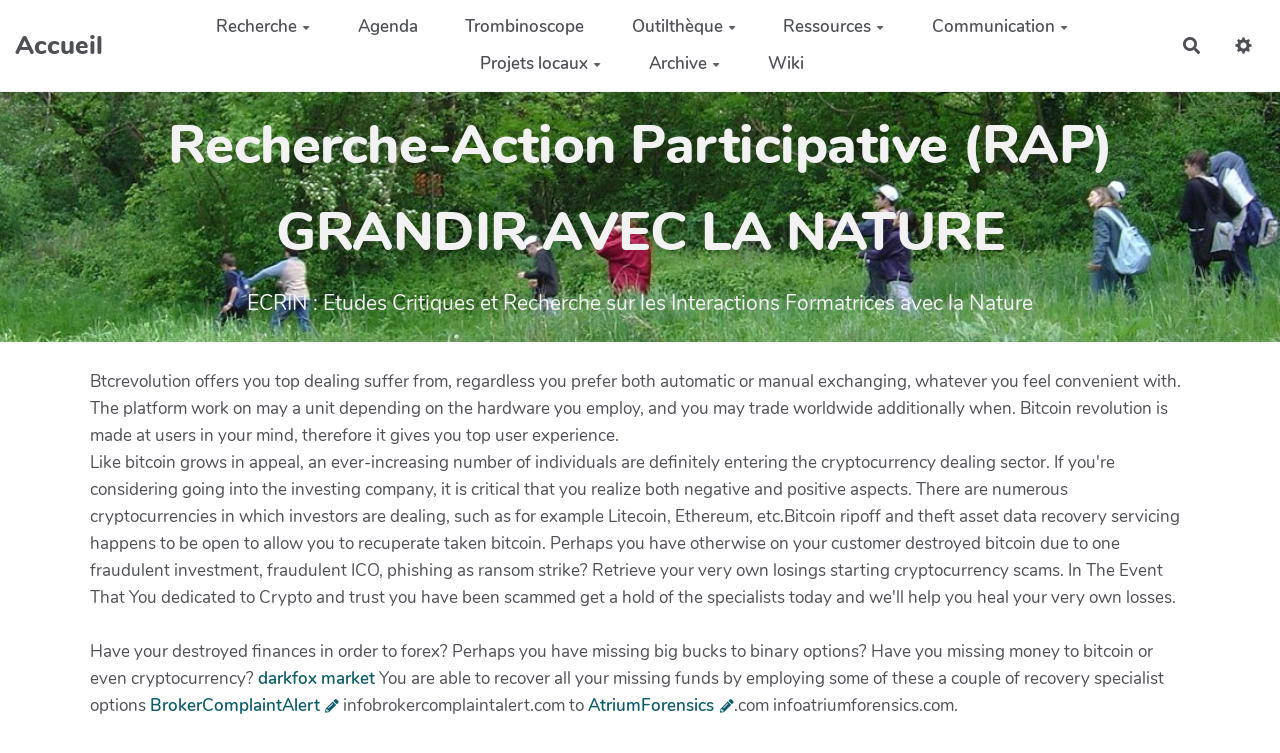

--- FILE ---
content_type: text/html; charset=UTF-8
request_url: https://wiki.reseauecoleetnature.org/RAP_ECRIN/?darkfoxmarket96
body_size: 14688
content:
<!doctype html>
<!--[if lt IE 7]> <html class="no-js lt-ie9 lt-ie8 lt-ie7" lang="fr"> <![endif]-->
<!--[if IE 7]>    <html class="no-js lt-ie9 lt-ie8" lang="fr"> <![endif]-->
<!--[if IE 8]>    <html class="no-js lt-ie9" lang="fr"> <![endif]-->
<!--[if gt IE 8]><!--> <html class="no-js" lang="fr"> <!--<![endif]-->
<head>
  <!-- HTML Metas -->
  <meta charset="UTF-8">
  <link rel="canonical" href="https://wiki.reseauecoleetnature.org/RAP_ECRIN/?darkfoxmarket96">

  <!-- opengraph -->
  <meta property="og:site_name" content="RAP ECRIN" />
  <meta property="og:title" content="RAP ECRIN" />
  <meta property="og:type" content="article" />
  <meta property="og:url" content="https://wiki.reseauecoleetnature.org/RAP_ECRIN/?darkfoxmarket96" />

  <meta name="keywords" content="ferme, YesWiki, libre, php" />
  <meta name="description" content="RAP ECRIN" />
  <meta name="viewport" content="width=device-width" />

  <!-- Title of the page -->
  <title>RAP ECRIN : darkfoxmarket96</title>

    <link rel="icon" type="image/png" href="themes/margot/images/favicon.png" />
      
    <link rel="stylesheet" href="https://wiki.reseauecoleetnature.org/RAP_ECRIN/styles/vendor/bootstrap/css/bootstrap.min.css?v=4.4.4" >
        
    <link rel="stylesheet" href="https://wiki.reseauecoleetnature.org/RAP_ECRIN/styles/yeswiki-base.css?v=4.4.4" >
        
    <link rel="stylesheet" href="https://wiki.reseauecoleetnature.org/RAP_ECRIN/themes/margot/styles/light.css?v=4.4.4" >
        
    <link rel="stylesheet" href="https://wiki.reseauecoleetnature.org/RAP_ECRIN/styles/vendor/fontawesome/css/all.min.css?v=4.4.4" >
    
    
    <link rel="stylesheet" href="https://wiki.reseauecoleetnature.org/RAP_ECRIN/tools/tags/presentation/styles/tags.css?v=4.4.4" >
        
    <link rel="stylesheet" href="https://wiki.reseauecoleetnature.org/RAP_ECRIN/tools/bazar/presentation/styles/bazar.css?v=4.4.4" >
        
    <link rel="stylesheet" href="https://wiki.reseauecoleetnature.org/RAP_ECRIN/tools/attach/presentation/styles/attach.css?v=4.4.4" >
    
  
  <!-- RSS links -->
  <link rel="alternate" type="application/rss+xml" title="Flux RSS des derni&egrave;res pages modifi&eacute;es" href="https://wiki.reseauecoleetnature.org/RAP_ECRIN/?DerniersChangementsRSS/xml" />
  <link rel="alternate" type="application/rss+xml" title="Flux RSS de toutes les fiches" href="https://wiki.reseauecoleetnature.org/RAP_ECRIN/?darkfoxmarket96/rss">
  <link rel="alternate" type="application/rss+xml" title="Acteur actrice de la Recherche action Grandir avec la nature" href="https://wiki.reseauecoleetnature.org/RAP_ECRIN/?darkfoxmarket96/rss&amp;id=30">
  <link rel="alternate" type="application/rss+xml" title="Att. pour Yeswiki : Evénement" href="https://wiki.reseauecoleetnature.org/RAP_ECRIN/?darkfoxmarket96/rss&amp;id=28">
  <link rel="alternate" type="application/rss+xml" title="Elevate Your Academic Journey with WritePaperFor.Me" href="https://wiki.reseauecoleetnature.org/RAP_ECRIN/?darkfoxmarket96/rss&amp;id=33">
  <link rel="alternate" type="application/rss+xml" title="Formulaire des projets locaux de recherche" href="https://wiki.reseauecoleetnature.org/RAP_ECRIN/?darkfoxmarket96/rss&amp;id=1">
  <link rel="alternate" type="application/rss+xml" title="Inscription visiteur" href="https://wiki.reseauecoleetnature.org/RAP_ECRIN/?darkfoxmarket96/rss&amp;id=32">
  <link rel="alternate" type="application/rss+xml" title="Projets locaux détaillés" href="https://wiki.reseauecoleetnature.org/RAP_ECRIN/?darkfoxmarket96/rss&amp;id=31">

</head>

<body >
  
  <div id="yw-container">
    
    <nav id="yw-topnav" class="navbar navbar-default fixable" role="navigation">
      <div class="container">
          <button class="btn btn-default btn-menu"><span class="fa fa-bars"></span></button>
          <div class="navbar-header">
            <a class="navbar-brand" href="https://wiki.reseauecoleetnature.org/RAP_ECRIN/?PagePrincipale">
              <div class="include">
Accueil<h1></h1></div>

            </a>
          </div>
          
<div class="include include yw-topnav topnavpage links-container">
<ul class="nav navbar-nav">
<li class="dropdown"><a class="dropdown-toggle" data-toggle="dropdown" href="#">Recherche<b class="caret"></b></a><ul class="dropdown-menu">
<li> <a href="https://wiki.reseauecoleetnature.org/RAP_ECRIN/?HisT" data-tag="HisT" data-method="show" data-tracked="true">Introduction</a></li>
<li> <a href="https://wiki.reseauecoleetnature.org/RAP_ECRIN/?ObjT" data-tag="ObjT" data-method="show" data-tracked="true">Objectifs</a></li>
<li> <a href="https://wiki.reseauecoleetnature.org/RAP_ECRIN/?ProbL" data-tag="ProbL" data-method="show" data-tracked="true">Probl&eacute;matique</a></li>
<li> <a href="https://wiki.reseauecoleetnature.org/RAP_ECRIN/?EtatArt" data-tag="EtatArt" data-method="show" data-tracked="true">Argumentaire</a></li>
<li> <a href="https://wiki.reseauecoleetnature.org/RAP_ECRIN/?MetA" data-tag="MetA" data-method="show" data-tracked="true">Analyse en m&eacute;ta</a></li>
</ul>
</li>
<li> <a href="https://wiki.reseauecoleetnature.org/RAP_ECRIN/?AgendA" data-tag="AgendA" data-method="show" data-tracked="true">Agenda</a></li>
<li> <a href="https://wiki.reseauecoleetnature.org/RAP_ECRIN/?TromI" data-tag="TromI" data-method="show" data-tracked="true">Trombinoscope</a></li>
<li class="dropdown"> <a href="https://wiki.reseauecoleetnature.org/RAP_ECRIN/?OutiL" data-tag="OutiL" data-method="show" data-tracked="true" class=" dropdown-toggle" data-toggle="dropdown">Outilth&egrave;que<b class="caret"></b></a>
<ul class="dropdown-menu">
<li> <a href="https://wiki.reseauecoleetnature.org/RAP_ECRIN/?OutKoi" data-tag="OutKoi" data-method="show" data-tracked="true">Qu'est-ce que l'outilth&egrave;que</a></li>
<li> <a href="https://wiki.reseauecoleetnature.org/RAP_ECRIN/?FichOut" data-tag="FichOut" data-method="show" data-tracked="true">Les fiches outils</a></li>
<li> <a href="https://wiki.reseauecoleetnature.org/RAP_ECRIN/?MethdO" data-tag="MethdO" data-method="show" data-tracked="true">M&eacute;thodologie</a></li>
</ul>
</li>
<li class="dropdown"><a class="dropdown-toggle" data-toggle="dropdown" href="#">Ressources<b class="caret"></b></a><ul class="dropdown-menu">
<li> <a href="https://wiki.reseauecoleetnature.org/RAP_ECRIN/?RecAc" data-tag="RecAc" data-method="show" data-tracked="true">Sur la recherche-action</a></li>
<li> <a href="https://wiki.reseauecoleetnature.org/RAP_ECRIN/?EducNat" data-tag="EducNat" data-method="show" data-tracked="true">Sur l'&eacute;ducation dehors</a></li>
</ul>
</li>
<li class="dropdown"><a class="dropdown-toggle" data-toggle="dropdown" href="#">Communication<b class="caret"></b></a><ul class="dropdown-menu">
<li> <a href="https://wiki.reseauecoleetnature.org/RAP_ECRIN/?PaRus" data-tag="PaRus" data-method="show" data-tracked="true">Articles parus</a></li>
<li> <a href="https://wiki.reseauecoleetnature.org/RAP_ECRIN/?ProP" data-tag="ProP" data-method="show" data-tracked="true">Articles en cours</a></li>
<li> <a href="https://wiki.reseauecoleetnature.org/RAP_ECRIN/?OuvragE" data-tag="OuvragE" data-method="show" data-tracked="true">Ouvrages parus</a></li>
<li> <a href="https://wiki.reseauecoleetnature.org/RAP_ECRIN/?OuvrageEncours" data-tag="OuvrageEncours" data-method="show" data-tracked="true">Ouvrages en cours</a></li>
<li> <a href="https://wiki.reseauecoleetnature.org/RAP_ECRIN/?VideowebinairE" data-tag="VideowebinairE" data-method="show" data-tracked="true">Vid&eacute;o et webinaire</a></li>
<li> <a href="https://wiki.reseauecoleetnature.org/RAP_ECRIN/?RevuE" data-tag="RevuE" data-method="show" data-tracked="true">Revue de presse</a></li>
<li> <a href="https://wiki.reseauecoleetnature.org/RAP_ECRIN/?ModelePresentation" data-tag="ModelePresentation" data-method="show" data-tracked="true">Document pour pr&eacute;senter la RAP</a></li>
</ul>
</li>
<li class="dropdown"> <a href="https://wiki.reseauecoleetnature.org/RAP_ECRIN/?ProjetS" data-tag="ProjetS" data-method="show" data-tracked="true" class=" dropdown-toggle" data-toggle="dropdown">Projets locaux<b class="caret"></b></a>
<ul class="dropdown-menu">
<li> <a href="https://wiki.reseauecoleetnature.org/RAP_ECRIN/?CartO" data-tag="CartO" data-method="show" data-tracked="true">Cartographie</a></li>
<li> <a href="https://wiki.reseauecoleetnature.org/RAP_ECRIN/?PersO" data-tag="PersO" data-method="show" data-tracked="true" class=" dropdown-toggle" data-toggle="dropdown">Pages personnelles<b class="caret"></b></a>
<ul>
<li> <a href="https://wiki.reseauecoleetnature.org/RAP_ECRIN/?ProjetlozerE" data-tag="ProjetlozerE" data-method="show" data-tracked="true">Loz&egrave;re</a></li>
<li> <a href="https://wiki.reseauecoleetnature.org/RAP_ECRIN/?ProjetBFC" data-tag="ProjetBFC" data-method="show" data-tracked="true">Bourgogne Franche-Comt&eacute;</a></li>
<li> <a href="https://wiki.reseauecoleetnature.org/RAP_ECRIN/?ProjetBretagnE" data-tag="ProjetBretagnE" data-method="show" data-tracked="true">Bretagne</a></li>
<li> <a href="https://wiki.reseauecoleetnature.org/RAP_ECRIN/?ProjetPoitouCharentE" data-tag="ProjetPoitouCharentE" data-method="show" data-tracked="true">Poitou-Charentes</a></li>
</ul>
</li>
</ul>
</li>
<li class="dropdown"> <a href="https://wiki.reseauecoleetnature.org/RAP_ECRIN/?ArchivaGE" data-tag="ArchivaGE" data-method="show" data-tracked="true" class=" dropdown-toggle" data-toggle="dropdown">Archive<b class="caret"></b></a>
<ul class="dropdown-menu">
<li> <a href="https://wiki.reseauecoleetnature.org/RAP_ECRIN/?Renion" data-tag="Renion" data-method="show" data-tracked="true">R&eacute;union</a></li>
<li> <a href="https://wiki.reseauecoleetnature.org/RAP_ECRIN/?SeminR" data-tag="SeminR" data-method="show" data-tracked="true">S&eacute;minaires</a></li>
<li> <a href="https://wiki.reseauecoleetnature.org/RAP_ECRIN/?AceS" data-tag="AceS" data-method="show" data-tracked="true">Actualit&eacute;s</a></li>
<li> <a href="https://wiki.reseauecoleetnature.org/RAP_ECRIN/?ArchiCarto" data-tag="ArchiCarto" data-method="show" data-tracked="true">Cartographie</a></li>
</ul>
</li>
<li> <a href="https://wiki.reseauecoleetnature.org/RAP_ECRIN/?WiKi" data-tag="WiKi" data-method="show" data-tracked="true">Wiki</a></li>
</ul></div>



          <div class="include include yw-topnav-fast-access pull-right">
<a
  href="#search"
  class="btn btn-default navbar-btn"
  title="Rechercher"
>
  <span class="fa fa-search">
    <span class="sr-only"> Rechercher </span>
  </span>
</a>
<div id="search" class="hide">
  <button type="button" class="btn btn-default close-search">&times;</button>
  <form
    class="yeswiki-search-form navbar-search navbar-form form-search"
    method="get"
    action="https://wiki.reseauecoleetnature.org/RAP_ECRIN/?RechercheTexte/show"
    role="search"
  >
    <div class="form-group form-group-lg">
      <div class="input-group input-append">
        <input
          type="text"
          class="search-query form-control"
          placeholder="Rechercher..."
          value=""
          title="Rechercher dans YesWiki [alt-shift-C]"
          accesskey="C"
          tabindex="1"
          name="phrase"
        />
        <span class="input-group-btn">
          <button
            type="submit"
            class="btn btn-default btn-lg btn-search search-btn"
            title="Rechercher les pages comportant ce texte."
          >
            <i class="fa fa-search"></i>
          </button>
        </span>
      </div>
    </div>
    <input type="hidden" value="RechercheTexte" name="wiki" />
  </form>
  <!-- /.yeswiki-search-form -->
</div>

<div class="btn-group"> <!-- start of buttondropdown -->
  <a role="button" class="btn  btn-default dropdown-toggle" data-toggle="dropdown" title="">
    <i class="glyphicon glyphicon-cog"></i>
  </a>

<ul class="dropdown-menu dropdown-menu-right" role="menu">
<li> 						    <a href="#LoginModal" role="button" class="btn-icon navbar-btn " data-toggle="modal" data-placement="bottom" title="Se connecter" data-tooltip="tooltip">
        <i class="fa fa-sign-in-alt"></i><span class="login-text"> Se connecter</span>
    </a>
    <div class="modal fade" id="LoginModal" tabindex="-1" role="dialog" aria-labelledby="LoginModalLabel" aria-hidden="true">
        <div class="modal-dialog modal-sm">
            <div class="modal-content">
                <div class="modal-header">
                    <button type="button" class="close" data-dismiss="modal" aria-hidden="true">&times;</button>
                    <h3 id="LoginModalLabel">Se connecter</h3>
                </div>
                <div class="modal-body">
                    					<form class="login-form-modal" action="https://wiki.reseauecoleetnature.org/RAP_ECRIN/?darkfoxmarket96" method="post">
																												<div class="form-group">
									<label for="inputWikiName" class="control-label">Email ou nom d&#039;utilisateur.ice</label>
									<input id="inputWikiName" class="form-control" type="text" name="name" value="" required/>
								</div>
																						<div class="form-group">
									<label for="inputPassword" class="control-label">Mot de passe</label>
									<input id="inputPassword" class="form-control" name="password" type="password" required/>
								</div>
																															<small><a href="https://wiki.reseauecoleetnature.org/RAP_ECRIN/?MotDePassePerdu">Mot de passe perdu ?</a></small>
																						<div class="checkbox">
								<label>
									<input type="checkbox" id="remember-default" name="remember" value="1"> 
									<span>Se souvenir de moi</span>
								</label>
							</div>
							<button type="submit" class="btn btn-block  btn-primary">Se connecter</button>
															<input type="hidden" name="action" value="login" />
								<input type="hidden" name="incomingurl" value="https://wiki.reseauecoleetnature.org/RAP_ECRIN/?darkfoxmarket96" />
								<input type="hidden" name="userpage" value="https://wiki.reseauecoleetnature.org/RAP_ECRIN/?darkfoxmarket96" />
																															<hr>									<a class="btn btn-block btn-default " href="https://wiki.reseauecoleetnature.org/RAP_ECRIN/?ParametresUtilisateur">S&#039;inscrire</a>
																										</form>
				
                </div>
            </div>
        </div><!-- /.modal-dialog -->
    </div> <!-- /#LoginModal-->
			</li>
<li class="divider"></li>
<li> <a href="https://wiki.reseauecoleetnature.org/RAP_ECRIN/?AidE"><i class="glyphicon glyphicon-question-sign"></i> Aide</a></li>
<li class="divider"></li>
<li> <a href="https://wiki.reseauecoleetnature.org/RAP_ECRIN/?GererSite"><i class="glyphicon glyphicon-wrench"></i> Gestion du site</a></li>
<li> <a href="https://wiki.reseauecoleetnature.org/RAP_ECRIN/?TableauDeBord"><i class="glyphicon glyphicon-dashboard"></i> Tableau de bord</a></li>
<li> <a href="https://wiki.reseauecoleetnature.org/RAP_ECRIN/?BazaR"><i class="glyphicon glyphicon-briefcase"></i> Base de donn&eacute;es</a></li>
</ul>


</div> <!-- end of buttondropdown --></div>

        </div>
    </nav>

    <header id="yw-header">
      <div class="navbar-header">
        <a class="navbar-brand" href="https://wiki.reseauecoleetnature.org/RAP_ECRIN/?PagePrincipale">
          <div class="include">
Accueil<h1></h1></div>

        </a>
      </div>
      <div class="include include yw-headerpage">
<div class="background-image white text-center" style="background-color:transparent; height:250px; background-image:url(https://wiki.reseauecoleetnature.org/RAP_ECRIN/files/PageHeader_enfantsnature2_20190712114142_20190712114533.jpg);">
<div class="container">

<h1>Recherche-Action Participative (RAP)</h1>
<h1>GRANDIR AVEC LA NATURE</h1>
<div class="lead"><h1></h1>ECRIN : Etudes Critiques et Recherche sur les Interactions Formatrices avec la Nature<h1></h1></div></div>

    </header>
    
    <div id="yw-main" role="main" ondblclick="document.location='https://wiki.reseauecoleetnature.org/RAP_ECRIN/?darkfoxmarket96/edit';" >
      <div class="yw-main-content alone">
        <div class="page" >
Btcrevolution offers you top dealing suffer from, regardless you prefer both automatic or manual exchanging, whatever you feel convenient with. The platform work on may a unit depending on the hardware you employ, and you may trade worldwide additionally when. Bitcoin revolution is made at users in your mind, therefore it gives you top user experience.<br />
Like bitcoin grows in appeal, an ever-increasing number of individuals are definitely entering the cryptocurrency dealing sector. If you're considering going into the investing company, it is critical that you realize both negative and positive aspects. There are numerous cryptocurrencies in which investors are dealing, such as for example Litecoin, Ethereum, etc.Bitcoin ripoff and theft asset data recovery servicing happens to be open to allow you to recuperate taken bitcoin. Perhaps you have otherwise on your customer destroyed bitcoin due to one fraudulent investment, fraudulent ICO, phishing as ransom strike? Retrieve your very own losings starting cryptocurrency scams. In The Event That You dedicated to Crypto and trust you have been scammed get a hold of the specialists today and we'll help you heal your very own losses.<br />
<br />
Have your destroyed finances in order to forex? Perhaps you have missing big bucks to binary options? Have you missing money to bitcoin or even cryptocurrency? <a href="http://darkfoxmarket.shop/" track="true">darkfox market</a>  You are able to recover all your missing funds by employing some of these a couple of recovery specialist options <a href="https://wiki.reseauecoleetnature.org/RAP_ECRIN/?BrokerComplaintAlert/edit&amp;newpage=1&amp;theme=margot&amp;squelette=1col.tpl.html&amp;style=light.css" class="" data-missing-tag="true" data-tag="BrokerComplaintAlert" data-method="edit" data-tracked="true">BrokerComplaintAlert</a>  infobrokercomplaintalert.com to <a href="https://wiki.reseauecoleetnature.org/RAP_ECRIN/?AtriumForensics/edit&amp;newpage=1&amp;theme=margot&amp;squelette=1col.tpl.html&amp;style=light.css" class="" data-missing-tag="true" data-tag="AtriumForensics" data-method="edit" data-tracked="true">AtriumForensics</a>.com  infoatriumforensics.com.<br />
Our team consists of field experts who see precisely how getting your cash in some sort of shortest time-frame. Our objective listed here is simple, we will battle for your rights and get your money return off internet investing scams, quick. People go with definitely targeted and also strategic practices which allows united states in order to restore get a grip on additionally expose their imperfections, creating united states very nearly unbeatable. Your years of expertise grant you the best success rate of 82.<br />
<br />
Your account must be treated while you will customarily treat your bank account, don't inform your password towards anybody additionally continue it secure. It's, but important to observe that your Bitcoin revolution would not express your own personal information using anyone. The information around is protected and topmost priority. In the event that you enjoy your call or a mail at you claiming to be after people asking for sensitive important information, we would constantly advise which you disregard like information. You Would Certainly Be expected inside verify on your account, and this must not need mins, and your account is up and running.<a href="https://wiki.reseauecoleetnature.org/RAP_ECRIN/?BrokerComplaintAlert/edit&amp;newpage=1&amp;theme=margot&amp;squelette=1col.tpl.html&amp;style=light.css" class="" data-missing-tag="true" data-tag="BrokerComplaintAlert" data-method="edit" data-tracked="true">BrokerComplaintAlert</a>.com Taking a look at things on top, binary trading options appears very simple and also straightforward. But truth be told most binary alternatives investors generate losses. It's been predicted that around 70 concerning binary alternatives investors lose money. Are you currently suspecting you might be the victim to Binary feature investment ripoff? Their time to recover the amount of money one lost with Binary choices. We All Know how the fake binary choices agents work, and all their tricks.<br />
Fully personalized to white label bitcoin exchange set of scripts looks slight valuable to start out ones desirable bitcoin change portal site. Due, every nook as well as corners need to modified in line with the client needs and also specifications. All The businessman need white label bitcoin trade program to setup their internet site using their own Logo Design, style, design then functionalities as well as company models eventhough its price is significantly higher.<br />
<br />
about finances exchanges, everyone's very first priority could be the transparency of the individual or economic information. In the case of BTC, consumers benefit from transparency due all their information is retained professional and/or preserved operating blockchain technologies.Recover money destroyed in order to forex with the help of Express data recovery Pro  infobrokercomplaintalert.com, people are always trying to find responses towards the following, along with the following associated services in addition provided by <a href="https://wiki.reseauecoleetnature.org/RAP_ECRIN/?BrokerComplaintAlert/edit&amp;newpage=1&amp;theme=margot&amp;squelette=1col.tpl.html&amp;style=light.css" class="" data-missing-tag="true" data-tag="BrokerComplaintAlert" data-method="edit" data-tracked="true">BrokerComplaintAlert</a>.<br />
Yes, their freedom in order to make payments is the most significant perks your bitcoin holders build by just taking part in each trading field. They could give/send and also receive bitcoin repayments at any time, starting anyplace, with zero restrictions. Always, virtually many charge options can be obtained, so you might quickly pick one to obtain bitcoin.<br />
Joining it dealing platform is the seamless and/or stress-free process that you are able to do anyplace you do not need to participate a lengthy queue or even watch for times. The process was prepared simple and accessible to anybody who looks thinking about becoming area of the platform. It is totally free plus does not require you to pay any fees. It Has Additionally been experiencing news and changes to offer consumers a satisfying enjoy without worrying about problems.<hr class="hr_clear" />
</div>


  
      </div> 
    </div>

    <div class="footer">
      <a title="Éditer la page darkfoxmarket96" href="https://wiki.reseauecoleetnature.org/RAP_ECRIN/?darkfoxmarket96/edit" class="link-edit">
      <i class="fa fa-pencil-alt"></i><span>Éditer la page</span>
    </a>
            <a title="Les dernières modifications de la page darkfoxmarket96" href="https://wiki.reseauecoleetnature.org/RAP_ECRIN/?darkfoxmarket96/revisions" class="link-revisions">
      <i class="fa fa-history"></i><span>Dernière édition : 11 Sep 2025</span>
    </a>
        	<a title="Partager la page darkfoxmarket96" href="https://wiki.reseauecoleetnature.org/RAP_ECRIN/?darkfoxmarket96/share" class="link-share modalbox">
		<i class="fa fa-share-alt"></i><span>Partager</span>
	</a>
  </div>
 <!-- /.footer -->


    <footer id="yw-footer">
      <div class="container">
        <div class="include include footerpage">
<div class="text-center">(&gt;^<i>^)> Galope sous [[http://www.yeswiki.net YesWiki]] <(^</i>^&lt;)</div></div>

      </div> <!-- /.container -->
    </footer><!-- /#yw-footer -->
  </div> <!-- /#yw-container -->

  <script>
    var wiki = {
        ...((typeof wiki !== 'undefined') ? wiki : null),
        ...{"locale":"fr","timezone":"Europe\/Paris","baseUrl":"https:\/\/wiki.reseauecoleetnature.org\/RAP_ECRIN\/?","pageTag":"darkfoxmarket96","isDebugEnabled":"false","antiCsrfToken":"05f1144007fb7f05fc9ee.1B9nhW_irsoUEOCF8Qk2V-tZHE0NYXmLjSdsYjumXP8.vVo24Dq2g7lYT7jxvlxUO4gYTgc4ODPT4XQmNErqGNKzKyPBJqfEiFomuQ"},
        ...{
            lang: {
                ...((typeof wiki !== 'undefined') ? (wiki.lang ?? null) : null),
                ...{"APRIL":"Avril","AUGUST":"Ao\u00fbt","CANCEL":"Annuler","COPY":"Copier","DECEMBER":"D\u00e9cembre","DELETE_ALL_SELECTED_ITEMS_QUESTION":"\u00cates-vous s\u00fbr de vouloir supprimer tous les \u00e9l\u00e9ments s\u00e9lectionn\u00e9es ?","DUPLICATE":"Dupliquer","EVERYONE":"Tout le monde","FEBRUARY":"F\u00e9vrier","FIRST":"Premier","FRIDAY":"Vendredi","IDENTIFIED_USERS":"Utilisateurs identifi\u00e9s","JANUARY":"Janvier","JULY":"Juillet","JUNE":"Juin","LAST":"Dernier","LEFT":"Gauche","MARCH":"Mars","MAY":"Mai","MODIFY":"Modifier","MONDAY":"Lundi","NEXT":"Suivant","NO":"Non","NOVEMBER":"Novembre","PREVIOUS":"Pr\u00e9c\u00e9dent","PRINT":"Imprimer","OCTOBER":"Octobre","RIGHT":"Droite","SATURDAY":"Samedi","SEPTEMBER":"Septembre","SUNDAY":"Dimanche","THURSDAY":"Jeudi","TUESDAY":"Mardi","WEDNESDAY":"Mercredi","YES":"Oui","ADMIN_BACKUPS_LOADING_LIST":"Chargement de la liste des sauvegardes","ADMIN_BACKUPS_NOT_POSSIBLE_TO_LOAD_LIST":"Impossible de mettre \u00e0 jour la liste des sauvegardes","ADMIN_BACKUPS_DELETE_ARCHIVE":"Suppression de {filename}","ADMIN_BACKUPS_DELETE_ARCHIVE_POSSIBLE_ERROR":"Une erreur pourrait avoir eu lieu en supprimant {filename}","ADMIN_BACKUPS_DELETE_ARCHIVE_SUCCESS":"Suppression r\u00e9ussie de {filename}","ADMIN_BACKUPS_DELETE_ARCHIVE_ERROR":"Suppression impossible de {filename}","ADMIN_BACKUPS_NO_ARCHIVE_TO_DELETE":"Aucune sauvegarde \u00e0 supprimer","ADMIN_BACKUPS_DELETE_SELECTED_ARCHIVES":"Suppression des sauvegardes s\u00e9lectionn\u00e9es","ADMIN_BACKUPS_RESTORE_ARCHIVE":"Restauration de {filename}","ADMIN_BACKUPS_RESTORE_ARCHIVE_POSSIBLE_ERROR":"Une erreur pourrait avoir eu lieu en restraurant {filename}","ADMIN_BACKUPS_RESTORE_ARCHIVE_SUCCESS":"Restauration r\u00e9ussie de {filename}","ADMIN_BACKUPS_RESTORE_ARCHIVE_ERROR":"Restauration impossible de {filename}","ADMIN_BACKUPS_START_BACKUP":"Lancement d'une sauvegarde","ADMIN_BACKUPS_START_BACKUP_SYNC":"Lancement d'une sauvegarde en direct (moins stable)\nIl ne sera pas possible de mettre \u00e0 jour le statut en direct\nNe pas fermer, ni rafra\u00eechir cette fen\u00eatre !","ADMIN_BACKUPS_STARTED":"Sauvegarde lanc\u00e9e","ADMIN_BACKUPS_START_BACKUP_ERROR":"Lancement de la sauvegarde impossible","ADMIN_BACKUPS_UPDATE_UID_STATUS_ERROR":"Impossible de mettre \u00e0 jour le statut de la sauvegarde","ADMIN_BACKUPS_UID_STATUS_NOT_FOUND":"Les informations de suivi n'ont pas \u00e9t\u00e9 trouv\u00e9es","ADMIN_BACKUPS_UID_STATUS_RUNNING":"Sauvegarde en cours","ADMIN_BACKUPS_UID_STATUS_FINISHED":"Sauvegarde termin\u00e9e","ADMIN_BACKUPS_UID_STATUS_NOT_FINISHED":"Il y a un probl\u00e8me car la sauvegarde n'est plus en cours et elle n'est pas termin\u00e9e !","ADMIN_BACKUPS_UID_STATUS_STOP":"Sauvegarde arr\u00eat\u00e9e","ADMIN_BACKUPS_STOP_BACKUP_ERROR":"Erreur : impossible d'arr\u00eater la sauvegarde","ADMIN_BACKUPS_STOPPING_ARCHIVE":"Arr\u00eat en cours de la sauvegarde","ADMIN_BACKUPS_CONFIRMATION_TO_DELETE":"Les fichiers suivants seront supprim\u00e9s par la sauvegarde.\nVeuillez confirmer leur suppression en cochant la case ci-dessous.\n<pre>{files}<\/pre>","ADMIN_BACKUPS_START_BACKUP_ERROR_ARCHIVING":"Lancement de la sauvegarde impossible car une sauvegarde semble \u00eatre d\u00e9j\u00e0 en cours.\nSuivez <a href=\"{helpBaseUrl}#\/docs\/fr\/admin?id=r\u00e9soudre-les-probl\u00e8mes-de-sauvegarde\" title=\"Aide pour relancer une sauvegarde\" target=\"blank\">cette aide<\/a> pour corriger ceci.","ADMIN_BACKUPS_START_BACKUP_ERROR_HIBERNATE":"Lancement de la sauvegarde impossible car le site est en hibernation.\nSuivez <a href=\"{helpBaseUrl}#\/docs\/fr\/admin?id=r\u00e9soudre-les-probl\u00e8mes-de-sauvegarde\" title=\"Aide pour sortir d'hibernation\" target=\"blank\">cette aide<\/a> pour en sortir.","ADMIN_BACKUPS_START_BACKUP_PATH_NOT_WRITABLE":"Lancement de la sauvegarde impossible car le dossier de sauvegarde n'est pas accessible en \u00e9criture.\nSuivez <a href=\"{helpBaseUrl}#\/docs\/fr\/admin?id=r\u00e9soudre-les-probl\u00e8mes-de-sauvegarde\" title=\"Aide pour configurer le dossier de sauvegarde\" target=\"blank\">cette aide<\/a> pour configurer le dossier de sauvegarde.","ADMIN_BACKUPS_FORCED_UPDATE_NOT_POSSIBLE":"Mise \u00e0 jour forc\u00e9e impossible","ADMIN_BACKUPS_UID_STATUS_FINISHED_THEN_UPDATING":"Mise \u00e0 jour lanc\u00e9e (veuillez patienter)","ADMIN_BACKUPS_START_BACKUP_CANNOT_EXEC":"Lancement de la sauvegarde impossible \nCar il n'est pas possible de lancer des commandes console sur le serveur (<a href=\"{helpBaseUrl}#\/docs\/fr\/admin?id=r\u00e9soudre-les-probl\u00e8mes-de-sauvegarde\" title=\"Aide sur la commande console\" target=\"blank\">voir aide<\/a>).","ADMIN_BACKUPS_START_BACKUP_FOLDER_AVAILABLE":"Lancement de la sauvegarde impossible car le dossier de sauvegarde est accessible sur internet.\nSuivez <a href=\"{helpBaseUrl}?#\/docs\/fr\/admin?id=r\u00e9soudre-les-probl\u00e8mes-de-sauvegarde\" title=\"Aide pour restreindre l'acc\u00e8s au dossier de sauvegarde\" target=\"blank\">cette aide<\/a> pour restreindre l'acc\u00e8s au dossier de sauvegarde.","ADMIN_BACKUPS_START_BACKUP_NOT_ENOUGH_SPACE":"Lancement de la sauvegarde impossible \nIl n'y a plus assez d'espace disque disponible pour une nouvelle sauvegarde.","ADMIN_BACKUPS_START_BACKUP_NOT_DB":"Lancement de la sauvegarde non optimal \nL'utilitaire d'export de base de donn\u00e9es ('mysqldump') n'est pas accessible (<a href=\"{helpBaseUrl}#\/docs\/fr\/admin?id=r\u00e9soudre-les-probl\u00e8mes-de-sauvegarde\" title=\"Aide sur mysqldump\" target=\"blank\">voir aide<\/a>).","REVISIONS_COMMIT_DIFF":"Modifs apport\u00e9es par cette version","REVISIONS_DIFF":"Comparaison avec version actuelle","REVISIONS_PREVIEW":"Aper\u00e7u de cette version","DOCUMENTATION_TITLE":"Documentation YesWiki","FAVORITES_ADD":"Ajouter aux favoris","FAVORITES_ALL_DELETED":"Favoris supprim\u00e9s","FAVORITES_ERROR":"Une erreur est survenue : {error}","FAVORITES_REMOVE":"Retirer des favoris","FAVORITES_ADDED":"Favori ajout\u00e9","FAVORITES_REMOVED":"Favori supprim\u00e9","LIST_CREATE_TITLE":"Nouvelle Liste","LIST_UPDATE_TITLE":"Modifier la Liste","LIST_CREATED":"La liste a bien \u00e9t\u00e9 cr\u00e9e","LIST_UPDATED":"La liste a \u00e9t\u00e9 mise \u00e0 jour avec succ\u00e8s","MULTIDELETE_END":"Suppressions r\u00e9alis\u00e9es","MULTIDELETE_ERROR":"L'\u00e9l\u00e9ment {itemId} n'a pas \u00e9t\u00e9 supprim\u00e9 ! {error}","USERSTABLE_USER_CREATED":"Utilisateur '{name}' cr\u00e9\u00e9","USERSTABLE_USER_NOT_CREATED":"Utilisateur '{name}' non cr\u00e9\u00e9 : {error}","USERSTABLE_USER_DELETED":"L'utilisateur \"{username}\" a \u00e9t\u00e9 supprim\u00e9.","USERSTABLE_USER_NOT_DELETED":"L'utilisateur \"{username}\" n'a pas \u00e9t\u00e9 supprim\u00e9.","DATATABLES_PROCESSING":"Traitement en cours...","DATATABLES_SEARCH":"Rechercher&nbsp;:","DATATABLES_LENGTHMENU":"Afficher _MENU_ &eacute;l&eacute;ments","DATATABLES_INFO":"Affichage de l'&eacute;l&eacute;ment _START_ &agrave; _END_ sur _TOTAL_ &eacute;l&eacute;ments","DATATABLES_INFOEMPTY":"Affichage de l'&eacute;l&eacute;ment 0 &agrave; 0 sur 0 &eacute;l&eacute;ment","DATATABLES_INFOFILTERED":"(filtr&eacute; de _MAX_ &eacute;l&eacute;ments au total)","DATATABLES_LOADINGRECORDS":"Chargement en cours...","DATATABLES_ZERORECORD":"Aucun &eacute;l&eacute;ment &agrave; afficher","DATATABLES_EMPTYTABLE":"Aucune donn&eacute;e disponible dans le tableau","DATATABLES_SORTASCENDING":": activer pour trier la colonne par ordre croissant","DATATABLES_SORTDESCENDING":": activer pour trier la colonne par ordre d&eacute;croissant","DATATABLES_COLS_TO_DISPLAY":"Colonnes \u00e0 afficher","DELETE_COMMENT_AND_ANSWERS":"Supprimer ce commentaire et les r\u00e9ponses associ\u00e9es ?","NAVBAR_EDIT_MESSAGE":"Editer une zone du menu horizontal","YESWIKIMODAL_EDIT_MSG":"\u00c9diter la page","EDIT_OUPS_MSG":"En fait, je ne voulais pas double-cliquer...","COMMENT_NOT_DELETED":"Le commentaire {comment} n'a pas \u00e9t\u00e9 supprim\u00e9.","COMMENT_DELETED":"Commentaire supprim\u00e9.","REACTION_NOT_POSSIBLE_TO_ADD_REACTION":"Impossible d'ajouter la r\u00e9action en raison de l'erreur suivante : {error}!","REACTION_NOT_POSSIBLE_TO_DELETE_REACTION":"Impossible de supprimer la r\u00e9action en raison de l'erreur suivante : {error}!","REACTION_CONFIRM_DELETE":"Etes-vous sur de vouloir supprimer cette r\u00e9action ?","REACTION_CONFIRM_DELETE_ALL":"Etes-vous sur de vouloir supprimer toutes les r\u00e9actions de ce vote ?","DOC_EDIT_THIS_PAGE_ON_GITHUB":"Modifier cette page sur Github","ACTION_BUILDER_COPY":"Copier","ACTION_BUILDER_PREVIEW":"Aper\u00e7u (non cliquable)","ACTION_BUILDER_ONLINEDOC":"Documentation en ligne","ACTION_BUILDER_UPDATE_CODE":"Mettre \u00e0 jour le code","ACTION_BUILDER_INSERT_CODE":"Ins\u00e9rer dans la page","ACTION_BUILDER_OWNER":"Propri\u00e9taire de la fiche","ACTION_BUILDER_MODIFICATION_DATE":"Date de modification","ACTION_BUILDER_CREATION_DATE":"Date de cr\u00e9ation","ACTION_BUILDER_FORM_ID":"Formulaire","ATTACH_FAILED":"\u00c9chou\u00e9","BAZ_FORM_EDIT_CALC_LABEL":"Calculs","BAZ_FORM_EDIT_DISPLAYTEXT_LABEL":"Texte d'affichage","BAZ_FORM_EDIT_DISPLAYTEXT_HELP":"Ajouter si besoin une unit\u00e9 apr\u00e8s {value}, (ex: `{value} \u20ac`)","BAZ_FORM_EDIT_FORMULA_LABEL":"Formule","BAZ_FORM_CALC_HINT":"CHAMP EXPERIMENTAL{\\n}La formule doit \u00eatre une formule math\u00e9matique.{\\n}Il est possible de faire r\u00e9f\u00e9rence \u00e0 la valeur d'un champ en tapant son nom (ex: `+ sin(bf_number)*2` ),{\\n}ou de tester la valeur d'un champ (ex: `test(checkboxListeTypebf_type,premiere_cle)`{\\n}qui rend 1 si checkboxListeTypebf_type == premiere_cle sinon 0).","BAZ_FILEFIELD_FILE":"Fichier : {filename}","BAZ_FORM_EDIT_FILE_READLABEL_LABEL":"Label \u00e0 l'affichage","IMAGEFIELD_TOO_LARGE_IMAGE":"L'image est trop volumineuse, maximum {imageMaxSize} octets","BAZ_FORM_EDIT_GEOLOCATE":"G\u00e9olocaliser depuis ma position","BAZ_FORM_EDIT_MAP_AUTOCOMPLETE_COUNTY":"Champ r\u00e9gion\/comt\u00e9","BAZ_FORM_EDIT_MAP_AUTOCOMPLETE_COUNTY_PLACEHOLDER":"bf_region","BAZ_FORM_EDIT_MAP_AUTOCOMPLETE_POSTALCODE":"Champ code postal","BAZ_FORM_EDIT_MAP_AUTOCOMPLETE_POSTALCODE_PLACEHOLDER":"bf_codepostal","BAZ_FORM_EDIT_MAP_AUTOCOMPLETE_STATE":"Champ pays","BAZ_FORM_EDIT_MAP_AUTOCOMPLETE_STATE_PLACEHOLDER":"bf_pays","BAZ_FORM_EDIT_MAP_AUTOCOMPLETE_STREET":"Champ adresse","BAZ_FORM_EDIT_MAP_AUTOCOMPLETE_STREET1":"Champ adresse1","BAZ_FORM_EDIT_MAP_AUTOCOMPLETE_STREET1_PLACEHOLDER":"bf_adresse1","BAZ_FORM_EDIT_MAP_AUTOCOMPLETE_STREET2":"Champ adresse2","BAZ_FORM_EDIT_MAP_AUTOCOMPLETE_STREET2_PLACEHOLDER":"bf_adresse2","BAZ_FORM_EDIT_MAP_AUTOCOMPLETE_STREET_PLACEHOLDER":"bf_adresse","BAZ_FORM_EDIT_MAP_AUTOCOMPLETE_TOWN":"Champ ville","BAZ_FORM_EDIT_MAP_AUTOCOMPLETE_TOWN_PLACEHOLDER":"bf_ville","BAZ_FORM_EDIT_MAP_LATITUDE":"Nom champ latitude","BAZ_FORM_EDIT_MAP_LONGITUDE":"Nom champ longitude","BAZ_FORM_EDIT_SHOW_MAP_IN_ENTRY_VIEW":"Afficher la carte dans la fiche lors de sa visualisation","BAZ_GEOLOC_NOT_FOUND":"Adresse non trouv\u00e9e, veuillez d\u00e9placer le point ou indiquer les coordonn\u00e9es GPS","BAZ_FORM_ADVANCED_PARAMS":"Voir les param\u00e8tres avanc\u00e9s","BAZ_MAP_ERROR":"Une erreur est survenue: {msg}","BAZ_NOT_VALID_GEOLOC_FORMAT":"Format de coordonn\u00e9es GPS non valide (que des chiffres et un point . pour les d\u00e9cimales)","BAZ_POSTAL_CODE_HINT":"Veuillez entrer 5 chiffres pour voir les villes associ\u00e9es au code postal","BAZ_POSTAL_CODE_NOT_FOUND":"Pas de ville trouv\u00e9e pour le code postal : {input}","BAZ_TOWN_HINT":"Veuillez entrer les 3 premi\u00e8res lettres pour voir les villes associ\u00e9es","BAZ_TOWN_NOT_FOUND":"Pas de ville trouv\u00e9e pour la recherche : {input}","GEOLOCATER_GROUP_GEOLOCATIZATION":"Champs \u00e0 utiliser pour la g\u00e9olocalisation","GEOLOCATER_GROUP_GEOLOCATIZATION_HINT":"Renseignez au moins un champ","GEOLOCATER_NOT_FOUND":"Adresse \"{addr}\" introuvable","BAZ_EDIT_LISTS_CONFIRM_DELETE":"Confirmez-vous la suppression de cette valeur dans la liste ?","BAZ_EDIT_LISTS_DELETE_ERROR":"Le dernier \u00e9l\u00e9ment ne peut \u00eatre supprim\u00e9.","BAZ_FORM_REQUIRED_FIELD":"Veuillez saisir tous les champs obligatoires (asterisque rouge)","BAZ_FORM_INVALID_EMAIL":"L'email saisi n'est pas valide","BAZ_FORM_INVALID_TEXT":"Le texte n'est pas valide","BAZ_FORM_INVALID_URL":"L'url saisie n'est pas valide, elle doit commencer par https:\/\/ et ne pas contenir d'espaces ou caracteres speciaux","BAZ_FORM_EMPTY_RADIO":"Il faut choisir une valeur de bouton radio","BAZ_FORM_EMPTY_CHECKBOX":"Il faut cocher au moins une case \u00e0 cocher","BAZ_FORM_EMPTY_AUTOCOMPLETE":"Il faut saisir au moins une entr\u00e9e pour le champs en autocompl\u00e9tion","BAZ_FORM_EMPTY_GEOLOC":"Vous devez g\u00e9olocaliser l'adresse","BAZ_DATESHORT_MONDAY":"Lun","BAZ_DATESHORT_TUESDAY":"Mar","BAZ_DATESHORT_WEDNESDAY":"Mer","BAZ_DATESHORT_THURSDAY":"Jeu","BAZ_DATESHORT_FRIDAY":"Ven","BAZ_DATESHORT_SATURDAY":"Sam","BAZ_DATESHORT_SUNDAY":"Dim","BAZ_DATEMIN_MONDAY":"L","BAZ_DATEMIN_TUESDAY":"Ma","BAZ_DATEMIN_WEDNESDAY":"Me","BAZ_DATEMIN_THURSDAY":"J","BAZ_DATEMIN_FRIDAY":"V","BAZ_DATEMIN_SATURDAY":"S","BAZ_DATEMIN_SUNDAY":"D","BAZ_DATESHORT_JANUARY":"Jan","BAZ_DATESHORT_FEBRUARY":"F\u00e9b","BAZ_DATESHORT_MARCH":"Mar","BAZ_DATESHORT_APRIL":"Avr","BAZ_DATESHORT_MAY":"Mai","BAZ_DATESHORT_JUNE":"Jui","BAZ_DATESHORT_JULY":"Jul","BAZ_DATESHORT_AUGUST":"Ao\u00fb","BAZ_DATESHORT_SEPTEMBER":"Sep","BAZ_DATESHORT_OCTOBER":"Oct","BAZ_DATESHORT_NOVEMBER":"Nov","BAZ_DATESHORT_DECEMBER":"D\u00e9c","BAZ_SAVING":"En cours d'enregistrement","BAZ_FULLSCREEN":"Mode plein \u00e9cran","BAZ_BACK_TO_NORMAL_VIEW":"Retour \u00e0 la vue normale","MEMBER_OF_GROUP":"Membre du groupe {groupName}","BAZ_FORM_EDIT_HELP":"Texte d'aide","BAZ_FORM_EDIT_HIDE":"Editer\/Masquer","BAZ_FORM_EDIT_MAX_LENGTH":"Longueur Max.","BAZ_FORM_EDIT_NB_CHARS":"Nbre Caract\u00e8res Visibles","BAZ_FORM_EDIT_MIN_VAL":"Valeur min","BAZ_FORM_EDIT_MAX_VAL":"Valeur max","BAZ_FORM_EDIT_OWNER_AND_ADMINS":"Propri\u00e9taire de la fiche et admins","BAZ_FORM_EDIT_USER":"Utilisateur (lorsqu'on cr\u00e9\u00e9 un utilisateur en m\u00eame temps que la fiche)","BAZ_FORM_EDIT_CAN_BE_READ_BY":"Peut \u00eatre lu par","BAZ_FORM_EDIT_CAN_BE_WRITTEN_BY":"Peut \u00eatre saisi par","BAZ_FORM_EDIT_QUERIES_LABEL":"Crit\u00e8res de filtre","BAZ_FORM_EDIT_SEARCH_LABEL":"Pr\u00e9sence dans le moteur de recherche","BAZ_FORM_EDIT_SEMANTIC_LABEL":"Type s\u00e9mantique du champ","BAZ_FORM_EDIT_SELECT_SUBTYPE2_LABEL":"Origine des donn\u00e9es","BAZ_FORM_EDIT_SELECT_SUBTYPE2_LIST":"Une liste","BAZ_FORM_EDIT_SELECT_SUBTYPE2_FORM":"Un Formulaire Bazar","BAZ_FORM_EDIT_SELECT_LIST_FORM_ID":"Choix de la liste \/ du formulaire","BAZ_FORM_EDIT_SELECT_DEFAULT":"Valeur par d\u00e9faut","BAZ_FORM_EDIT_TEXT_LABEL":"Texte court","BAZ_FORM_EDIT_TEXTAREA_LABEL":"Texte long","BAZ_FORM_EDIT_URL_LABEL":"Url","BAZ_FORM_EDIT_GEO_LABEL":"G\u00e9olocalisation de l'adresse","BAZ_FORM_EDIT_IMAGE_LABEL":"Image","BAZ_FORM_EDIT_EMAIL_LABEL":"Email","BAZ_FORM_EDIT_EMAIL_REPLACE_BY_BUTTON_LABEL":"Remplacer l'email par un bouton contact","BAZ_FORM_EDIT_EMAIL_SEND_FORM_CONTENT_LABEL":"Envoyer le contenu de la fiche \u00e0 cet email","BAZ_FORM_EDIT_EMAIL_SEE_MAIL_ACLS":"Affichage brut de l'email autoris\u00e9 pour","BAZ_FORM_EDIT_EMAIL_SEND_ACLS":"Envoi d'email autoris\u00e9 pour","BAZ_FORM_EDIT_TAGS_LABEL":"Mots cl\u00e9s","BAZ_FORM_EDIT_SUBSCRIBE_LIST_LABEL":"Inscription liste diffusion","BAZ_FORM_EDIT_CUSTOM_HTML_LABEL":"Custom HTML","BAZ_FORM_EDIT_ACL_LABEL":"Config Droits d'acc\u00e8s","BAZ_FORM_EDIT_METADATA_LABEL":"Config Th\u00e8me de la fiche","BAZ_FORM_EDIT_LINKEDENTRIES_LABEL":"Liste des fiches li\u00e9es","BAZ_FORM_EDIT_USERS_WIKINI_LABEL":"Cr\u00e9er un utilisateur lorsque la fiche est valid\u00e9e","BAZ_FORM_EDIT_USERS_WIKINI_NAME_FIELD_LABEL":"Champ pour le nom d'utilisateur","BAZ_FORM_EDIT_USERS_WIKINI_EMAIL_FIELD_LABEL":"Champ pour l'email de l'utilisateur","BAZ_FORM_EDIT_USERS_WIKINI_AUTOUPDATE_MAIL":"Auto. Synchro. e-mail","BAZ_FORM_EDIT_ACL_READ_LABEL":"Peut voir la fiche","BAZ_FORM_EDIT_ACL_WRITE_LABEL":"Peut \u00e9diter la fiche","BAZ_FORM_EDIT_ACL_COMMENT_LABEL":"Droits par d\u00e9faut pour les commentaires ouverts","BAZ_FORM_EDIT_DATE_TODAY_BUTTON":"Initialiser \u00e0 Aujourd'hui","BAZ_FORM_EDIT_EMAIL_BUTTON":"Remplacer l'email par un bouton contact","BAZ_FORM_EDIT_EMAIL_SEND_CONTENT":"Envoyer le contenu de la fiche \u00e0 cet email","BAZ_FORM_EDIT_IMAGE_ALIGN_LABEL":"Alignement","BAZ_FORM_EDIT_IMAGE_HEIGHT":"Hauteur vignette","BAZ_FORM_EDIT_IMAGE_WIDTH":"Largeur vignette","BAZ_FORM_EDIT_IMAGE_WIDTH_RESIZE":"Largeur redimension","BAZ_FORM_EDIT_IMAGE_HEIGHT_RESIZE":"Hauteur redimension","BAZ_FORM_EDIT_METADATA_THEME_LABEL":"Nom du th\u00e8me","BAZ_FORM_EDIT_METADATA_SQUELETON_LABEL":"Squelette","BAZ_FORM_EDIT_METADATA_STYLE_LABEL":"Style","BAZ_FORM_EDIT_METADATA_PRESET_LABEL":"Preset","BAZ_FORM_EDIT_METADATA_PRESET_PLACEHOLDER":"th\u00e8me margot uniquement","BAZ_FORM_EDIT_METADATA_BACKGROUND_IMAGE_LABEL":"Image de fond","BAZ_FORM_EDIT_TEXT_MAX_LENGTH":"Longueur max","BAZ_FORM_EDIT_TEXT_SIZE":"Nb caract\u00e8res visibles","BAZ_FORM_EDIT_TEXT_PATTERN":"Motif","BAZ_FORM_EDIT_TEXT_TYPE_LABEL":"Type","BAZ_FORM_EDIT_TEXT_TYPE_TEXT":"Texte","BAZ_FORM_EDIT_TEXT_TYPE_NUMBER":"Nombre","BAZ_FORM_EDIT_TEXT_TYPE_RANGE":"Slider","BAZ_FORM_EDIT_TEXT_TYPE_URL":"Adresse url","BAZ_FORM_EDIT_TEXT_TYPE_PASSWORD":"Mot de passe","BAZ_FORM_EDIT_TEXT_TYPE_COLOR":"Couleur","BAZ_FORM_EDIT_TITLE_LABEL":"Titre Automatique","BAZ_FORM_EDIT_CUSTOM_LABEL":"Custom","BAZ_FORM_EDIT_MAP_FIELD":"G\u00e9olocalisation \u00e0 partir d'un champ adresse, ville...","BAZ_FORM_EDIT_COLLABORATIVE_DOC_FIELD":"Document collaboratif","BAZ_FORM_EDIT_TABS":"Navigation par onglets","BAZ_FORM_EDIT_TABCHANGE":"Passage \u00e0 l'onglet suivant","BAZ_FORM_EDIT_TABS_TITLES_LABEL":"Titres des onglets","BAZ_FORM_EDIT_TABS_FOR_FORM":"pour le formulaire","BAZ_FORM_EDIT_TABS_FOR_ENTRY":"pour la fiche","BAZ_FORM_EDIT_TABS_FORMTITLES_VALUE":"Onglet 1, Onglet 2, Onglet 3","BAZ_FORM_EDIT_TABS_FORMTITLES_DESCRIPTION":"S\u00e9parer chaque titre par ','. Laisser vide pour ne pas avoir d'onglets dans le formulaire de saise","BAZ_FORM_EDIT_TABS_VIEWTITLES_DESCRIPTION":"S\u00e9parer chaque titre par ','. Laisser vide pour ne pas avoir d'onglets dans la fiche","BAZ_FORM_EDIT_TABS_MOVESUBMITBUTTONTOLASTTAB_LABEL":"D\u00e9placer le bouton 'Valider'","BAZ_FORM_EDIT_TABS_MOVESUBMITBUTTONTOLASTTAB_DESCRIPTION":"D\u00e9placer le bouton 'Valider' dans le dernier onglet","BAZ_FORM_EDIT_TABS_BTNCOLOR_LABEL":"Couleur des boutons","BAZ_FORM_EDIT_TABS_BTNSIZE_LABEL":"Taille des boutons","BAZ_FORM_EDIT_TABCHANGE_CHANGE_LABEL":"Changement d'onglet","NORMAL_F":"Normale","SMALL_F":"Petite","PRIMARY":"Primaire","SECONDARY":"Secondaire","BAZ_FORM_TABS_HINT":"Pour utiliser les onglets, il vous faut deux champs : {\\n} - le champ \"{tabs-field-label}\" dans lequel sp\u00e9cifier le nom des onglets s\u00e9par\u00e9s par des \",\" {\\n} - le champ \"{tabchange-field-label}\" \u00e0 int\u00e9grer \u00e0 la fin de chaque onglet ainsi qu'\u00e0 la fin de votre formulaire","BAZ_FORM_EDIT_ADD_TO_GROUP_LABEL":"Groupes o\u00f9 ajouter l'utilisateur","BAZ_FORM_EDIT_ADD_TO_GROUP_DESCRIPTION":"Groupes o\u00f9 ajouter l'utilisateur, s\u00e9par\u00e9s par ','","BAZ_FORM_EDIT_ADD_TO_GROUP_HELP":"Groupes o\u00f9 ajouter l'utilisateur, s\u00e9par\u00e9s par ',', peut \u00eatre le nom d'un champ. Ex: @groupName,bf_name,@groupName2","BAZ_FORM_EDIT_ADVANCED_MODE":"Mode avanc\u00e9.","BAZ_FORM_EDIT_FILLING_MODE_LABEL":"Mode de saisie","BAZ_FORM_EDIT_FILLING_MODE_NORMAL":"Normal","BAZ_FORM_EDIT_FILLING_MODE_TAGS":"En Tags","BAZ_FORM_EDIT_FILLING_MODE_DRAG_AND_DROP":"Drag & drop","BAZ_FORM_EDIT_TEXTAREA_SYNTAX_LABEL":"Format d'\u00e9criture","BAZ_FORM_EDIT_TEXTAREA_SYNTAX_HTML":"Editeur wysiwyg","BAZ_FORM_EDIT_TEXTAREA_SYNTAX_NOHTML":"Texte non interpr\u00e9t\u00e9","BAZ_FORM_EDIT_TEXTAREA_SIZE_LABEL":"Largeur champ de saisie","BAZ_FORM_EDIT_TEXTAREA_ROWS_LABEL":"Nombre de lignes","BAZ_FORM_EDIT_TEXTAREA_ROWS_PLACEHOLDER":"D\u00e9faut vide = 3 lignes","BAZ_FORM_EDIT_FILE_MAXSIZE_LABEL":"Taille max","BAZ_FORM_EDIT_INSCRIPTIONLISTE_EMAIL_LABEL":"Email pour s'inscrire","BAZ_FORM_EDIT_INSCRIPTIONLISTE_EMAIL_FIELDID":"Champ du formulaire fournissant l'email \u00e0 inscire","BAZ_FORM_EDIT_INSCRIPTIONLISTE_MAILINGLIST":"Type de service de diffusion","BAZ_FORM_EDIT_EDIT_CONTENT_LABEL":"Contenu lors de la saisie","BAZ_FORM_EDIT_VIEW_CONTENT_LABEL":"Contenu lors de l'affichage d'une fiche","BAZ_FORM_EDIT_LISTEFICHES_FORMID_LABEL":"id du formulaire li\u00e9","BAZ_FORM_EDIT_LISTEFICHES_QUERY_LABEL":"Query","BAZ_FORM_EDIT_LISTEFICHES_QUERY_PLACEHOLDER":"Voir doc sur {url}","BAZ_FORM_EDIT_LISTEFICHES_PARAMS_LABEL":"Params de l'action","BAZ_FORM_EDIT_LISTEFICHES_NUMBER_LABEL":"Nombre de fiches \u00e0 afficher","BAZ_FORM_EDIT_LISTEFICHES_TEMPLATE_LABEL":"Template de restitution","BAZ_FORM_EDIT_LISTEFICHES_TEMPLATE_PLACEHOLDER":"Ex : template=\"liste_liens.tpl.html (par d\u00e9fault = accord\u00e9on)\"","BAZ_FORM_EDIT_LISTEFICHES_LISTTYPE_LABEL":"Type de fiche li\u00e9e (ou label du champ)","BAZ_FORM_EDIT_LISTEFICHES_LISTTYPE_PLACEHOLDER":"mettre 'checkbox' ici si vos fiches li\u00e9es le sont via un checkbox","BAZ_FORM_EDIT_ADDRESS":"Adresse","BAZ_FORM_EDIT_CHECKBOX_LABEL":"Cases \u00e0 cocher","BAZ_FORM_EDIT_RADIO_LABEL":"Boutons radio","BAZ_FORM_EDIT_SELECT_LABEL":"Liste d\u00e9roulante","BAZ_FORM_EDIT_UNIQUE_ID":"Identifiant unique","BAZ_FORM_EDIT_NAME":"Intitul\u00e9","BAZ_FORM_EDIT_CONFIRM_DISPLAY_FORMBUILDER":"En affichant le constructeur graphique, vous perdrez vos modifications faites dans le code ici-m\u00eame. Continuer sans sauvegarder les changements ? (Cliquez sur le bouton \"Valider\" en bas de page pour conserver vos modifications !)","BAZ_FORM_EDIT_COMMENTS_CLOSED":"Commentaires ferm\u00e9s","BAZ_FORM_EDIT_BOOKMARKLET_URLFIELD_LABEL":"Champ url associ\u00e9","BAZ_FORM_EDIT_BOOKMARKLET_DESCRIPTIONFIELD_LABEL":"Champ texte long associ\u00e9","BAZ_BOOKMARKLET_HINT":"Ce champ n\u00e9cessite deux autres champs pour fonctionner :{\\n}  - un champ url (par d\u00e9faut 'bf_url'){\\n}  - un champ texte long (par d\u00e9faut 'bf_description')","BAZ_FORM_EDIT_BOOKMARKLET_HINT_DEFAULT_VALUE":"Glisser-d\u00e9poser le bouton dans votre barre de navigateur","BAZ_FORM_EDIT_BOOKMARKLET_TEXT_LABEL":"Texte affich\u00e9","BAZ_FORM_EDIT_BOOKMARKLET_TEXT_VALUE":"Glisser-d\u00e9poser le bouton dans votre barre de favoris","BAZ_ACTIVATE_COMMENTS":"Activer les commentaires sur cette fiche ?","BAZ_ACTIVATE_COMMENTS_HINT":"Droits mis \u00e0 jour lors de l'enregistrement de la fiche","BAZ_FORM_EDIT_COMMENTS_FIELD_DEFAULT_ACTIVATION_LABEL":"Choix par d\u00e9faut pour l'activation des commentaires","BAZ_FORM_EDIT_COMMENTS_FIELD":"Commentaires","BAZ_FORM_EDIT_COMMENTS_FIELD_ACTIVATE_LABEL":"Texte pour \u00e9dition","BAZ_FORM_EDIT_COMMENTS_FIELD_ACTIVATE_HINT":"Laisser vide pour utiliser le texte par d\u00e9faut","BAZ_FORM_EDIT_ACL_ASK_IF_ACTIVATE_COMMENT_LABEL":"Demander d'activer les commentaires ?","BAZ_FORM_CONDITIONSCHEKING_HINT":"La condition doit respecter le format suivant (sans les `):{\\n} - ` and ` : donne ET{\\n} - ` or ` : donne OU{\\n} - `==` : donne EST \u00c9GALE \u00c0{\\n} - `!=` : donne EST DIFF\u00c9RENT DE {\\n} - ` in [value1,value2]` : FAIT PARTIE DE liste d'\u00e9l\u00e9ments s\u00e9par\u00e9s par des virgules et entour\u00e9 de crochets {\\n} - `|length > 6` : v\u00e9rifie si le nombre d'\u00e9l\u00e9ments coch\u00e9s est sup\u00e9rieur \u00e0 6 (fonctionne avec '>=','<','<=') {\\n} - ` == [value1,value2]` : VAUT EXACTEMENT LA liste d'\u00e9l\u00e9ments s\u00e9par\u00e9s par des virgules et entour\u00e9 de crohets (uniquement pour checkbox){\\n} - `(  )` permet de grouper des conditions sinon priorit\u00e9 de gauche \u00e0 droite{\\n} - `!(  )` ou `not (  )` n\u00e9gation de la condition{\\n} - indiquer \u00e0 gauche d'un `==` ou `!=` le label du champ ex:`bf_thematique` ou le nom long `listeListeOuiNonbf_choix`{\\n} - ` is empty ` : permet de v\u00e9rifier si la valeur est vide{\\n} - ` is not empty ` : permet de v\u00e9rifier si la valeur n'est pas vide{\\n} - les espaces en trop sont retir\u00e9s automatiquement{\\n} - les op\u00e9rations sont normalement insensibles \u00e0 la casse","BAZ_FORM_EDIT_CONDITIONCHECKING_LABEL":"Affichage conditionnel","BAZ_FORM_EDIT_CONDITIONS_CHECKING_LABEL":"Condition","BAZ_FORM_EDIT_CONDITIONS_CHECKING_END":"Fin de condition","BAZ_FORM_EDIT_CONDITIONS_CHECKING_CLEAN_LABEL":"Effacer au masquage","BAZ_FORM_EDIT_CONDITIONS_CHECKING_CLEAN_OPTION":"Effacer","BAZ_FORM_EDIT_CONDITIONS_CHECKING_NOCLEAN_OPTION":"Ne pas effacer","BAZ_FORM_CONDITIONSCHEKING_NOCLEAN_HINT":"Pour effacer ou non le contenu de ce qui est masqu\u00e9","BAZ_FORM_EDIT_FILE_AUTHEXTS_LABEL":"Extension(s) pr\u00e9s\u00e9lectionn\u00e9e(s) (avec le point, s\u00e9par\u00e9es par des virgules)","BAZ_FORM_EDIT_FILE_AUTHEXTS_PLACEHOLDER":"ex: .pdf,.png","BAZ_ACTIVATE_REACTIONS":"Activer les r\u00e9actions sur cette fiche ?","BAZ_REACTIONS_FIELD":"R\u00e9actions","BAZ_REACTIONS_FIELD_ACTIVATE_HINT":"Laisser vide pour utiliser le texte par d\u00e9faut","BAZ_REACTIONS_FIELD_ACTIVATE_LABEL":"Intitul\u00e9","BAZ_REACTIONS_FIELD_DEFAULT_ACTIVATION_LABEL":"Activation par d\u00e9faut","BAZ_REACTIONS_FIELD_IDS_HINT":"Laisser vide, sauf usages avanc\u00e9es (pas d'espace, que des minuscules, chiffres ou tiret)","BAZ_REACTIONS_FIELD_IDS_LABEL":"Identifiants des r\u00e9actions","BAZ_REACTIONS_FIELD_IMAGES_HINT":"Laisser vide ou s\u00e9par\u00e9s par des virgules (ic\u00f4ne, nom de fichier ou classe FontAwesome)","BAZ_REACTIONS_FIELD_IMAGES_LABEL":"Ic\u00f4nes","BAZ_REACTIONS_FIELD_IMAGES_PLACEHOLDER":"mikone-top-gratitude.svg,j-aime,j-ai-appris,pas-compris,pas-d-accord,idee-noire","BAZ_REACTIONS_FIELD_LABELS_HINT":"Laisser vide ou s\u00e9par\u00e9s par des virgules","BAZ_REACTIONS_FIELD_LABELS_LABEL":"Noms des r\u00e9actions","BAZ_REACTIONS_FIELD_LABELS_PLACEHOLDER":"Gratitude,J'aime,J'ai appris quelque chose,J'ai pas compris,Je ne suis pas d'accord,Ca me perturbe","BAZ_ADJUST_MARKER_POSITION":"D\u00e9placez moi si besoin","BAZ_CALENDAR_EXPORT_BUTTON_TITLE":"Ajouter \u00e0 votre calendrier","CONTACT_REQUIRED_FIELD":"La saisie de ce champ est obligatoire.","CONTACT_EMAIL_NOT_VALID":"L'email saisi n'est pas valide.","TAGS_NUMBER_OF_PAGES":"Nombre de pages : {nb}"}
            }
        }
    };
</script>
  <!-- javascripts -->
<script src='https://wiki.reseauecoleetnature.org/RAP_ECRIN/javascripts/yeswiki-base-no-defer.js?v=4.4.4'></script>
<script src='https://wiki.reseauecoleetnature.org/RAP_ECRIN/javascripts/vendor/jquery/jquery.min.js?v=4.4.4'></script>
<script src='https://wiki.reseauecoleetnature.org/RAP_ECRIN/tools/tags/libs/tag.js?v=4.4.4' defer></script>
<script src='https://wiki.reseauecoleetnature.org/RAP_ECRIN/javascripts/vendor/bootstrap/bootstrap.min.js?v=4.4.4' defer></script>
<script src='https://wiki.reseauecoleetnature.org/RAP_ECRIN/tools/templates/libs/vendor/bootstrap3-typeahead.min.js?v=4.4.4' defer></script>
<script src='https://wiki.reseauecoleetnature.org/RAP_ECRIN/themes/margot/javascripts/bootstrap3-typeahead.min.js?v=4.4.4' defer></script>
<script src='https://wiki.reseauecoleetnature.org/RAP_ECRIN/themes/margot/javascripts/css-variable-polyfill.js?v=4.4.4' defer></script>
<script src='https://wiki.reseauecoleetnature.org/RAP_ECRIN/themes/margot/javascripts/hide-navbar-on-scroll.js?v=4.4.4' defer></script>
<script src='https://wiki.reseauecoleetnature.org/RAP_ECRIN/themes/margot/javascripts/margot.js?v=4.4.4' defer></script>
<script src='https://wiki.reseauecoleetnature.org/RAP_ECRIN/javascripts/yeswiki-base.js?v=4.4.4' defer></script>

</body>
</html>


--- FILE ---
content_type: text/css
request_url: https://wiki.reseauecoleetnature.org/RAP_ECRIN/tools/bazar/presentation/styles/bazar.css?v=4.4.4
body_size: 5642
content:
/* --------------- */
/*   ENTRY VIEW    */
/* --------------- */
.BAZ_cadre_fiche .BAZ_rubrique {
	margin: 0 0 10px 0;
}


/* ENTRY FOOTER */
.BAZ_fiche_info {
  font-size: .9rem;
  display: flex;
  flex-direction: row;
}
.BAZ_fiche_info .BAZ_actions_fiche {
  align-self: center;
  text-align: right;
  flex: 1 auto;
}


/* --------------- */
/*   ENTRY FORM    */
/* --------------- */

/* following file is a mess, should try to refactor a bit ! */

#map img {max-width:none !important;}
#map label {
  width: auto !important; display:inline !important;
}
.map-entry {
  width:100%;
  min-height: 220px;
}

.required_symbol, .symbole_obligatoire {
color:#E9322D;
}

.bazar-entry-edit-image {
  display: flex;
  align-items: center;
}
.bazar-entry-edit-image output img {
  height: 150px;
}
.bazar-entry-edit-image .image-actions {
  display: flex;
  flex-direction: column;
  margin-left: 1rem;
}
/* Image input when there is already an image loaded */
.form-group.input-image:not(.file) .control-label {
  position: relative;
  padding: 0;
  margin: 0 -15px;
}
.form-group.input-image:not(.file) .control-label:before {
  content: none;
}

.frm-holder .form-elements .custom-hint {
  border: 2px solid #c5c5c5;
  padding: 5px;
  margin: 0px 5px 5px 5px;
  border-radius: 3px;
}

.tab-content .tab-pane.with-padding {
  padding-top: 1em;
}
.btn-geolocate {
  border-bottom-left-radius: 0;
  border-bottom-right-radius: 0;
}

/* --------------- */
/*   BAZAR LIST    */
/* --------------- */

.BAZ_menu .nav, .bazar-search {
  margin-bottom:1em;
}
.filters-col .bazar-search {
  margin-bottom: 2em;
}

.bazar-table {
  table-layout:fixed;
  word-wrap:break-word;
}

.precsv {
   height:125px;
   white-space:pre;
   padding:5px;
   word-wrap:break-word;
   overflow:auto;
}

.results-col {
  clear: both;
}

.reset-filters.btn-block {
  margin-top: 5px;
}

/* accordion pane */
.accordion {
	background:transparent;
	width: 100%;
}
.pane {
	display:none;
	padding:15px;
	margin : 0;
	border:1px solid #666;
	border-top:none;
}

/* accordion header */
.titre_accordeon {
	margin:0 0 1px 0;
	padding:5px 15px;
	cursor:pointer;
	background: #222 url(../images/alert-overlay.png) repeat-x;
	color: #fff;
	text-decoration: none;
	-moz-border-radius: 5px;
	-webkit-border-radius: 5px;
	-moz-box-shadow: 0 1px 3px rgba(0,0,0,0.5);
	-webkit-box-shadow: 0 1px 3px rgba(0,0,0,0.5);
	text-shadow: 0 -1px 1px rgba(0,0,0,0.25);
	border-bottom: 1px solid rgba(0,0,0,0.25);
	font-size: 13px; font-weight: bold; line-height: 1;
	display:block;
	position: relative;
}
.liens_titre_accordeon {position:absolute; top:3px; right:3px;}
.liens_titre_accordeon a {display:inline-block; width:20px; height:16px; float:left; margin:0 2px 0 0; padding:0}

/* currently active header */
.titre_accordeon.current {
	cursor:default;
	background-color:#ffb515;
	border-bottom:none;
}
.titre_accordeon:hover  {
	background-color: #fc9200; text-decoration: none;
}
input:not(:placeholder-shown):invalid,
textarea:not(:placeholder-shown):invalid,
.submitted input:required:invalid,
.submitted textarea:required:invalid,
.submitted select:required:invalid,
.submitted .bootstrap-tagsinput.invalid,
.submitted .form-group.input-checkbox.invalid,
.submitted .form-group.input-radio.invalid,
.submitted .invalid > .ace-container,
.submitted .textarea.summernote.invalid {
  border-color: #DD2C00;
  border-color: var(--danger-color);
}
input.form-control.error {
  border-color: var(--danger-color) !important;
}
.BAZ_label {font-weight: bold;display: block;}
.BAZ_texte {display:block;}
.titre_lien {display:block;font-size:1.4em;}
.list-sortables {
  list-style: none;
  padding: 0;
}
.list-sortables .liste_ligne {
    display: table;
    margin-bottom: 3px;
}
.list-sortables .input-key {
    width: 80px;
}
.list-sortables .input-label {
    width: calc(100% - 80px);
}
.input_liste_id {display:inline; margin:0 2px; width:40px;}
.input_liste_label {display:inline; margin:0; width:250px;}
ul.valeur_liste, ul.valeur_formulaire { padding:0; margin:0;}*/
ul.list-sortables li, ul.valeur_formulaire li {list-style-type:none; padding:0; margin:3px 0;}
.handle-listitems {cursor:move;}
.suppression_label_liste {cursor:pointer;}
/*.valeur_formulaire .handle {left:20px;position:absolute;}*/
.valeur_formulaire .formulaire_ligne {background:#EAEAEA; border:1px solid #CCC; padding:5px 0;}
#champs_formulaire {

	/* must be initially hidden */
	display:none;

	/* place overlay on top of other elements */
	z-index:10000;

	/* styling */
	background-color:#FFF;

	width:675px;
	min-height:200px;
	border:1px solid #666;
	padding:20px;

	/* CSS3 styling for latest browsers */
	-moz-box-shadow:0 0 90px 5px #000;
	-webkit-box-shadow: 0 0 90px #000;
}

/* facette */
.facette-container {
  display: flex;
  flex-direction: row;
}
.facette-container .panel-heading {
  cursor: pointer;
}
.facette-container:not([data-filter-align=left]) > .filters-col > .bazar-search {
  margin-top: 2rem;
}
.facette-container-fullwidth {
  flex-wrap: wrap;
}
.facette-container[data-filter-align=right] {
  flex-direction: row-reverse;
}
@media (min-width: 768px){
  .facette-container:not([data-filter-align=left]) > [class^="filters-col "][class*="col-sm-"] > .bazar-search {
    margin-top: 0;
  }
}
@media (max-width: 768px) {
  .facette-container, .facette-container[data-filter-align=right] {
    flex-direction: column;
  }
  .facette-container .filter-box .panel-body {
    max-height: 11em;
    overflow-y: scroll;
    /* for firefox custom scrollbar */
    scrollbar-color: var(--neutral-color) white;
    scrollbar-width: auto;
    /* the scrollbar width is too thin, we may fix it by using a scrollbar JS library */
  }
  .facette-container .filter-box .panel-body::-webkit-scrollbar {
    -webkit-appearance: none;
  }
  .facette-container .filter-box .panel-body:vertical {
    width: 15px;
  }
  .facette-container .filter-box .panel-body::-webkit-scrollbar:horizontal {
    height: 15px;
  }
  .facette-container .filter-box .panel-body::-webkit-scrollbar-thumb {
    background-color: var(--neutral-color);
    border-radius: 10px;
  }
}

.bazar-lists select {
    width: 250px;
    display: inline-block;
}

.link-csv-file { display:block; margin: 10px 0;}

/*.yeswiki-checkbox {
	display: inline-block;
	vertical-align: top;
    width: 235px;
}*/
.bazar-checkbox-cols {
    -webkit-column-count: 3; /* Chrome, Safari, Opera */
    -moz-column-count: 3; /* Firefox */
    column-count: 3;
}
.entries-list, .list-bazar-entries {
	max-height: 200px;
	overflow: auto;
}
.entries-list .yeswiki-checkbox {width:100% !important;}
.yeswiki-input-entries + .bootstrap-tagsinput input {display:block;}
.pagination .page {
  min-height: auto;
}

/* BAZAR DATE FIELD */
.bazar-date, .bazar-date.form-control {
  width: 133px ;
}
.form-group.date .controls {
  display: flex;
}
@media (max-width: 600px) {
  .form-group.date .controls {
    flex-wrap: wrap;
  }
  .form-group.date .select-time {
    width: 100%;
    margin: 1rem 0 0 0;
  }
}
.select-hour, .select-minutes {
  width: 76px !important;
}
input::-webkit-calendar-picker-indicator{
  display: none;
}
input[type="date"]::-webkit-input-placeholder{
  visibility: hidden !important;
}

/* aceditor field */
.form-group.wiki-textarea .btn-toolbar {
  margin-left: 1em;
  margin-right: 1em;
}
.form-group.wiki-textarea .control-label {
  top: 0.6em !important;
  margin-top: -0.5em !important;
}

/* submit button disabled */
#formulaire .form-actions button[type=submit].submit-disabled {
  cursor: progress;
}

/*!
 * Datepicker for Bootstrap v1.7.1 (https://github.com/uxsolutions/bootstrap-datepicker)
 *
 * Licensed under the Apache License v2.0 (http://www.apache.org/licenses/LICENSE-2.0)
 */

 .datepicker{border-radius:4px;direction:ltr}.datepicker-inline{width:220px}.datepicker-rtl{direction:rtl}.datepicker-rtl.dropdown-menu{left:auto}.datepicker-rtl table tr td span{float:right}.datepicker-dropdown{top:0;left:0;padding:4px}.datepicker-dropdown:before{content:'';display:inline-block;border-left:7px solid transparent;border-right:7px solid transparent;border-bottom:7px solid rgba(0,0,0,.15);border-top:0;border-bottom-color:rgba(0,0,0,.2);position:absolute}.datepicker-dropdown:after{content:'';display:inline-block;border-left:6px solid transparent;border-right:6px solid transparent;border-bottom:6px solid #fff;border-top:0;position:absolute}.datepicker-dropdown.datepicker-orient-left:before{left:6px}.datepicker-dropdown.datepicker-orient-left:after{left:7px}.datepicker-dropdown.datepicker-orient-right:before{right:6px}.datepicker-dropdown.datepicker-orient-right:after{right:7px}.datepicker-dropdown.datepicker-orient-bottom:before{top:-7px}.datepicker-dropdown.datepicker-orient-bottom:after{top:-6px}.datepicker-dropdown.datepicker-orient-top:before{bottom:-7px;border-bottom:0;border-top:7px solid rgba(0,0,0,.15)}.datepicker-dropdown.datepicker-orient-top:after{bottom:-6px;border-bottom:0;border-top:6px solid #fff}.datepicker table{margin:0;-webkit-touch-callout:none;-webkit-user-select:none;-khtml-user-select:none;-moz-user-select:none;-ms-user-select:none;user-select:none}.datepicker table tr td,.datepicker table tr th{text-align:center;width:30px;height:30px;border-radius:4px;border:none}.table-striped .datepicker table tr td,.table-striped .datepicker table tr th{background-color:transparent}.datepicker table tr td.new,.datepicker table tr td.old{color:#777}.datepicker table tr td.day:hover,.datepicker table tr td.focused{background:#eee;cursor:pointer}.datepicker table tr td.disabled,.datepicker table tr td.disabled:hover{background:0 0;color:#777;cursor:default}.datepicker table tr td.highlighted{color:#000;background-color:#d9edf7;border-color:#85c5e5;border-radius:0}.datepicker table tr td.highlighted.focus,.datepicker table tr td.highlighted:focus{color:#000;background-color:#afd9ee;border-color:#298fc2}.datepicker table tr td.highlighted:hover{color:#000;background-color:#afd9ee;border-color:#52addb}.datepicker table tr td.highlighted.active,.datepicker table tr td.highlighted:active{color:#000;background-color:#afd9ee;border-color:#52addb}.datepicker table tr td.highlighted.active.focus,.datepicker table tr td.highlighted.active:focus,.datepicker table tr td.highlighted.active:hover,.datepicker table tr td.highlighted:active.focus,.datepicker table tr td.highlighted:active:focus,.datepicker table tr td.highlighted:active:hover{color:#000;background-color:#91cbe8;border-color:#298fc2}.datepicker table tr td.highlighted.disabled.focus,.datepicker table tr td.highlighted.disabled:focus,.datepicker table tr td.highlighted.disabled:hover,.datepicker table tr td.highlighted[disabled].focus,.datepicker table tr td.highlighted[disabled]:focus,.datepicker table tr td.highlighted[disabled]:hover,fieldset[disabled] .datepicker table tr td.highlighted.focus,fieldset[disabled] .datepicker table tr td.highlighted:focus,fieldset[disabled] .datepicker table tr td.highlighted:hover{background-color:#d9edf7;border-color:#85c5e5}.datepicker table tr td.highlighted.focused{background:#afd9ee}.datepicker table tr td.highlighted.disabled,.datepicker table tr td.highlighted.disabled:active{background:#d9edf7;color:#777}.datepicker table tr td.today{color:#000;background-color:#ffdb99;border-color:#ffb733}.datepicker table tr td.today.focus,.datepicker table tr td.today:focus{color:#000;background-color:#ffc966;border-color:#b37400}.datepicker table tr td.today:hover{color:#000;background-color:#ffc966;border-color:#f59e00}.datepicker table tr td.today.active,.datepicker table tr td.today:active{color:#000;background-color:#ffc966;border-color:#f59e00}.datepicker table tr td.today.active.focus,.datepicker table tr td.today.active:focus,.datepicker table tr td.today.active:hover,.datepicker table tr td.today:active.focus,.datepicker table tr td.today:active:focus,.datepicker table tr td.today:active:hover{color:#000;background-color:#ffbc42;border-color:#b37400}.datepicker table tr td.today.disabled.focus,.datepicker table tr td.today.disabled:focus,.datepicker table tr td.today.disabled:hover,.datepicker table tr td.today[disabled].focus,.datepicker table tr td.today[disabled]:focus,.datepicker table tr td.today[disabled]:hover,fieldset[disabled] .datepicker table tr td.today.focus,fieldset[disabled] .datepicker table tr td.today:focus,fieldset[disabled] .datepicker table tr td.today:hover{background-color:#ffdb99;border-color:#ffb733}.datepicker table tr td.today.focused{background:#ffc966}.datepicker table tr td.today.disabled,.datepicker table tr td.today.disabled:active{background:#ffdb99;color:#777}.datepicker table tr td.range{color:#000;background-color:#eee;border-color:#bbb;border-radius:0}.datepicker table tr td.range.focus,.datepicker table tr td.range:focus{color:#000;background-color:#d5d5d5;border-color:#7c7c7c}.datepicker table tr td.range:hover{color:#000;background-color:#d5d5d5;border-color:#9d9d9d}.datepicker table tr td.range.active,.datepicker table tr td.range:active{color:#000;background-color:#d5d5d5;border-color:#9d9d9d}.datepicker table tr td.range.active.focus,.datepicker table tr td.range.active:focus,.datepicker table tr td.range.active:hover,.datepicker table tr td.range:active.focus,.datepicker table tr td.range:active:focus,.datepicker table tr td.range:active:hover{color:#000;background-color:#c3c3c3;border-color:#7c7c7c}.datepicker table tr td.range.disabled.focus,.datepicker table tr td.range.disabled:focus,.datepicker table tr td.range.disabled:hover,.datepicker table tr td.range[disabled].focus,.datepicker table tr td.range[disabled]:focus,.datepicker table tr td.range[disabled]:hover,fieldset[disabled] .datepicker table tr td.range.focus,fieldset[disabled] .datepicker table tr td.range:focus,fieldset[disabled] .datepicker table tr td.range:hover{background-color:#eee;border-color:#bbb}.datepicker table tr td.range.focused{background:#d5d5d5}.datepicker table tr td.range.disabled,.datepicker table tr td.range.disabled:active{background:#eee;color:#777}.datepicker table tr td.range.highlighted{color:#000;background-color:#e4eef3;border-color:#9dc1d3}.datepicker table tr td.range.highlighted.focus,.datepicker table tr td.range.highlighted:focus{color:#000;background-color:#c1d7e3;border-color:#4b88a6}.datepicker table tr td.range.highlighted:hover{color:#000;background-color:#c1d7e3;border-color:#73a6c0}.datepicker table tr td.range.highlighted.active,.datepicker table tr td.range.highlighted:active{color:#000;background-color:#c1d7e3;border-color:#73a6c0}.datepicker table tr td.range.highlighted.active.focus,.datepicker table tr td.range.highlighted.active:focus,.datepicker table tr td.range.highlighted.active:hover,.datepicker table tr td.range.highlighted:active.focus,.datepicker table tr td.range.highlighted:active:focus,.datepicker table tr td.range.highlighted:active:hover{color:#000;background-color:#a8c8d8;border-color:#4b88a6}.datepicker table tr td.range.highlighted.disabled.focus,.datepicker table tr td.range.highlighted.disabled:focus,.datepicker table tr td.range.highlighted.disabled:hover,.datepicker table tr td.range.highlighted[disabled].focus,.datepicker table tr td.range.highlighted[disabled]:focus,.datepicker table tr td.range.highlighted[disabled]:hover,fieldset[disabled] .datepicker table tr td.range.highlighted.focus,fieldset[disabled] .datepicker table tr td.range.highlighted:focus,fieldset[disabled] .datepicker table tr td.range.highlighted:hover{background-color:#e4eef3;border-color:#9dc1d3}.datepicker table tr td.range.highlighted.focused{background:#c1d7e3}.datepicker table tr td.range.highlighted.disabled,.datepicker table tr td.range.highlighted.disabled:active{background:#e4eef3;color:#777}.datepicker table tr td.range.today{color:#000;background-color:#f7ca77;border-color:#f1a417}.datepicker table tr td.range.today.focus,.datepicker table tr td.range.today:focus{color:#000;background-color:#f4b747;border-color:#815608}.datepicker table tr td.range.today:hover{color:#000;background-color:#f4b747;border-color:#bf800c}.datepicker table tr td.range.today.active,.datepicker table tr td.range.today:active{color:#000;background-color:#f4b747;border-color:#bf800c}.datepicker table tr td.range.today.active.focus,.datepicker table tr td.range.today.active:focus,.datepicker table tr td.range.today.active:hover,.datepicker table tr td.range.today:active.focus,.datepicker table tr td.range.today:active:focus,.datepicker table tr td.range.today:active:hover{color:#000;background-color:#f2aa25;border-color:#815608}.datepicker table tr td.range.today.disabled.focus,.datepicker table tr td.range.today.disabled:focus,.datepicker table tr td.range.today.disabled:hover,.datepicker table tr td.range.today[disabled].focus,.datepicker table tr td.range.today[disabled]:focus,.datepicker table tr td.range.today[disabled]:hover,fieldset[disabled] .datepicker table tr td.range.today.focus,fieldset[disabled] .datepicker table tr td.range.today:focus,fieldset[disabled] .datepicker table tr td.range.today:hover{background-color:#f7ca77;border-color:#f1a417}.datepicker table tr td.range.today.disabled,.datepicker table tr td.range.today.disabled:active{background:#f7ca77;color:#777}.datepicker table tr td.selected,.datepicker table tr td.selected.highlighted{color:#fff;background-color:#777;border-color:#555;text-shadow:0 -1px 0 rgba(0,0,0,.25)}.datepicker table tr td.selected.focus,.datepicker table tr td.selected.highlighted.focus,.datepicker table tr td.selected.highlighted:focus,.datepicker table tr td.selected:focus{color:#fff;background-color:#5e5e5e;border-color:#161616}.datepicker table tr td.selected.highlighted:hover,.datepicker table tr td.selected:hover{color:#fff;background-color:#5e5e5e;border-color:#373737}.datepicker table tr td.selected.active,.datepicker table tr td.selected.highlighted.active,.datepicker table tr td.selected.highlighted:active,.datepicker table tr td.selected:active{color:#fff;background-color:#5e5e5e;border-color:#373737}.datepicker table tr td.selected.active.focus,.datepicker table tr td.selected.active:focus,.datepicker table tr td.selected.active:hover,.datepicker table tr td.selected.highlighted.active.focus,.datepicker table tr td.selected.highlighted.active:focus,.datepicker table tr td.selected.highlighted.active:hover,.datepicker table tr td.selected.highlighted:active.focus,.datepicker table tr td.selected.highlighted:active:focus,.datepicker table tr td.selected.highlighted:active:hover,.datepicker table tr td.selected:active.focus,.datepicker table tr td.selected:active:focus,.datepicker table tr td.selected:active:hover{color:#fff;background-color:#4c4c4c;border-color:#161616}.datepicker table tr td.selected.disabled.focus,.datepicker table tr td.selected.disabled:focus,.datepicker table tr td.selected.disabled:hover,.datepicker table tr td.selected.highlighted.disabled.focus,.datepicker table tr td.selected.highlighted.disabled:focus,.datepicker table tr td.selected.highlighted.disabled:hover,.datepicker table tr td.selected.highlighted[disabled].focus,.datepicker table tr td.selected.highlighted[disabled]:focus,.datepicker table tr td.selected.highlighted[disabled]:hover,.datepicker table tr td.selected[disabled].focus,.datepicker table tr td.selected[disabled]:focus,.datepicker table tr td.selected[disabled]:hover,fieldset[disabled] .datepicker table tr td.selected.focus,fieldset[disabled] .datepicker table tr td.selected.highlighted.focus,fieldset[disabled] .datepicker table tr td.selected.highlighted:focus,fieldset[disabled] .datepicker table tr td.selected.highlighted:hover,fieldset[disabled] .datepicker table tr td.selected:focus,fieldset[disabled] .datepicker table tr td.selected:hover{background-color:#777;border-color:#555}.datepicker table tr td.active,.datepicker table tr td.active.highlighted{color:#fff;background-color:#337ab7;border-color:#2e6da4;text-shadow:0 -1px 0 rgba(0,0,0,.25)}.datepicker table tr td.active.focus,.datepicker table tr td.active.highlighted.focus,.datepicker table tr td.active.highlighted:focus,.datepicker table tr td.active:focus{color:#fff;background-color:#286090;border-color:#122b40}.datepicker table tr td.active.highlighted:hover,.datepicker table tr td.active:hover{color:#fff;background-color:#286090;border-color:#204d74}.datepicker table tr td.active.active,.datepicker table tr td.active.highlighted.active,.datepicker table tr td.active.highlighted:active,.datepicker table tr td.active:active{color:#fff;background-color:#286090;border-color:#204d74}.datepicker table tr td.active.active.focus,.datepicker table tr td.active.active:focus,.datepicker table tr td.active.active:hover,.datepicker table tr td.active.highlighted.active.focus,.datepicker table tr td.active.highlighted.active:focus,.datepicker table tr td.active.highlighted.active:hover,.datepicker table tr td.active.highlighted:active.focus,.datepicker table tr td.active.highlighted:active:focus,.datepicker table tr td.active.highlighted:active:hover,.datepicker table tr td.active:active.focus,.datepicker table tr td.active:active:focus,.datepicker table tr td.active:active:hover{color:#fff;background-color:#204d74;border-color:#122b40}.datepicker table tr td.active.disabled.focus,.datepicker table tr td.active.disabled:focus,.datepicker table tr td.active.disabled:hover,.datepicker table tr td.active.highlighted.disabled.focus,.datepicker table tr td.active.highlighted.disabled:focus,.datepicker table tr td.active.highlighted.disabled:hover,.datepicker table tr td.active.highlighted[disabled].focus,.datepicker table tr td.active.highlighted[disabled]:focus,.datepicker table tr td.active.highlighted[disabled]:hover,.datepicker table tr td.active[disabled].focus,.datepicker table tr td.active[disabled]:focus,.datepicker table tr td.active[disabled]:hover,fieldset[disabled] .datepicker table tr td.active.focus,fieldset[disabled] .datepicker table tr td.active.highlighted.focus,fieldset[disabled] .datepicker table tr td.active.highlighted:focus,fieldset[disabled] .datepicker table tr td.active.highlighted:hover,fieldset[disabled] .datepicker table tr td.active:focus,fieldset[disabled] .datepicker table tr td.active:hover{background-color:#337ab7;border-color:#2e6da4}.datepicker table tr td span{display:block;width:23%;height:54px;line-height:54px;float:left;margin:1%;cursor:pointer;border-radius:4px}.datepicker table tr td span.focused,.datepicker table tr td span:hover{background:#eee}.datepicker table tr td span.disabled,.datepicker table tr td span.disabled:hover{background:0 0;color:#777;cursor:default}.datepicker table tr td span.active,.datepicker table tr td span.active.disabled,.datepicker table tr td span.active.disabled:hover,.datepicker table tr td span.active:hover{color:#fff;background-color:#337ab7;border-color:#2e6da4;text-shadow:0 -1px 0 rgba(0,0,0,.25)}.datepicker table tr td span.active.disabled.focus,.datepicker table tr td span.active.disabled:focus,.datepicker table tr td span.active.disabled:hover.focus,.datepicker table tr td span.active.disabled:hover:focus,.datepicker table tr td span.active.focus,.datepicker table tr td span.active:focus,.datepicker table tr td span.active:hover.focus,.datepicker table tr td span.active:hover:focus{color:#fff;background-color:#286090;border-color:#122b40}.datepicker table tr td span.active.disabled:hover,.datepicker table tr td span.active.disabled:hover:hover,.datepicker table tr td span.active:hover,.datepicker table tr td span.active:hover:hover{color:#fff;background-color:#286090;border-color:#204d74}.datepicker table tr td span.active.active,.datepicker table tr td span.active.disabled.active,.datepicker table tr td span.active.disabled:active,.datepicker table tr td span.active.disabled:hover.active,.datepicker table tr td span.active.disabled:hover:active,.datepicker table tr td span.active:active,.datepicker table tr td span.active:hover.active,.datepicker table tr td span.active:hover:active{color:#fff;background-color:#286090;border-color:#204d74}.datepicker table tr td span.active.active.focus,.datepicker table tr td span.active.active:focus,.datepicker table tr td span.active.active:hover,.datepicker table tr td span.active.disabled.active.focus,.datepicker table tr td span.active.disabled.active:focus,.datepicker table tr td span.active.disabled.active:hover,.datepicker table tr td span.active.disabled:active.focus,.datepicker table tr td span.active.disabled:active:focus,.datepicker table tr td span.active.disabled:active:hover,.datepicker table tr td span.active.disabled:hover.active.focus,.datepicker table tr td span.active.disabled:hover.active:focus,.datepicker table tr td span.active.disabled:hover.active:hover,.datepicker table tr td span.active.disabled:hover:active.focus,.datepicker table tr td span.active.disabled:hover:active:focus,.datepicker table tr td span.active.disabled:hover:active:hover,.datepicker table tr td span.active:active.focus,.datepicker table tr td span.active:active:focus,.datepicker table tr td span.active:active:hover,.datepicker table tr td span.active:hover.active.focus,.datepicker table tr td span.active:hover.active:focus,.datepicker table tr td span.active:hover.active:hover,.datepicker table tr td span.active:hover:active.focus,.datepicker table tr td span.active:hover:active:focus,.datepicker table tr td span.active:hover:active:hover{color:#fff;background-color:#204d74;border-color:#122b40}.datepicker table tr td span.active.disabled.disabled.focus,.datepicker table tr td span.active.disabled.disabled:focus,.datepicker table tr td span.active.disabled.disabled:hover,.datepicker table tr td span.active.disabled.focus,.datepicker table tr td span.active.disabled:focus,.datepicker table tr td span.active.disabled:hover,.datepicker table tr td span.active.disabled:hover.disabled.focus,.datepicker table tr td span.active.disabled:hover.disabled:focus,.datepicker table tr td span.active.disabled:hover.disabled:hover,.datepicker table tr td span.active.disabled:hover[disabled].focus,.datepicker table tr td span.active.disabled:hover[disabled]:focus,.datepicker table tr td span.active.disabled:hover[disabled]:hover,.datepicker table tr td span.active.disabled[disabled].focus,.datepicker table tr td span.active.disabled[disabled]:focus,.datepicker table tr td span.active.disabled[disabled]:hover,.datepicker table tr td span.active:hover.disabled.focus,.datepicker table tr td span.active:hover.disabled:focus,.datepicker table tr td span.active:hover.disabled:hover,.datepicker table tr td span.active:hover[disabled].focus,.datepicker table tr td span.active:hover[disabled]:focus,.datepicker table tr td span.active:hover[disabled]:hover,.datepicker table tr td span.active[disabled].focus,.datepicker table tr td span.active[disabled]:focus,.datepicker table tr td span.active[disabled]:hover,fieldset[disabled] .datepicker table tr td span.active.disabled.focus,fieldset[disabled] .datepicker table tr td span.active.disabled:focus,fieldset[disabled] .datepicker table tr td span.active.disabled:hover,fieldset[disabled] .datepicker table tr td span.active.disabled:hover.focus,fieldset[disabled] .datepicker table tr td span.active.disabled:hover:focus,fieldset[disabled] .datepicker table tr td span.active.disabled:hover:hover,fieldset[disabled] .datepicker table tr td span.active.focus,fieldset[disabled] .datepicker table tr td span.active:focus,fieldset[disabled] .datepicker table tr td span.active:hover,fieldset[disabled] .datepicker table tr td span.active:hover.focus,fieldset[disabled] .datepicker table tr td span.active:hover:focus,fieldset[disabled] .datepicker table tr td span.active:hover:hover{background-color:#337ab7;border-color:#2e6da4}.datepicker table tr td span.new,.datepicker table tr td span.old{color:#777}.datepicker .datepicker-switch{width:145px}.datepicker .datepicker-switch,.datepicker .next,.datepicker .prev,.datepicker tfoot tr th{cursor:pointer}.datepicker .datepicker-switch:hover,.datepicker .next:hover,.datepicker .prev:hover,.datepicker tfoot tr th:hover{background:#eee}.datepicker .next.disabled,.datepicker .prev.disabled{visibility:hidden}.datepicker .cw{font-size:10px;width:12px;padding:0 2px 0 5px;vertical-align:middle}.input-group.date .input-group-addon{cursor:pointer}.input-daterange{width:100%}.input-daterange input{text-align:center}.input-daterange input:first-child{border-radius:3px 0 0 3px}.input-daterange input:last-child{border-radius:0 3px 3px 0}.input-daterange .input-group-addon{width:auto;min-width:16px;padding:4px 5px;line-height:1.42857143;text-shadow:0 1px 0 #fff;border-width:1px 0;margin-left:-5px;margin-right:-5px}

/*loading spinner*/
@-webkit-keyframes throbber {
  0% {
    background: #dde2e7;
  }

  10% {
    background: #6b9dc8;
  }

  40% {
    background: #dde2e7;
  }
}

@-moz-keyframes throbber {
  0% {
    background: #dde2e7;
  }

  10% {
    background: #6b9dc8;
  }

  40% {
    background: #dde2e7;
  }
}

@-o-keyframes throbber {
  0% {
    background: #dde2e7;
  }

  10% {
    background: #6b9dc8;
  }

  40% {
    background: #dde2e7;
  }
}

@keyframes throbber {
  0% {
    background: #dde2e7;
  }

  10% {
    background: #6b9dc8;
  }

  40% {
    background: #dde2e7;
  }
}

/* :not(:required) hides these rules from IE9 and below */
.throbber:not(:required) {
  -webkit-animation: throbber 2000ms 300ms infinite ease-out;
  -moz-animation: throbber 2000ms 300ms infinite ease-out;
  -ms-animation: throbber 2000ms 300ms infinite ease-out;
  -o-animation: throbber 2000ms 300ms infinite ease-out;
  animation: throbber 2000ms 300ms infinite ease-out;
  background: #dde2e7;
  display: inline-block;
  position: relative;
  text-indent: -9999px;
  width: 0.9em;
  height: 1.5em;
  margin: 0 1.6em;
}
.throbber:not(:required):before, .throbber:not(:required):after {
  background: #dde2e7;
  content: '\x200B';
  display: inline-block;
  width: 0.9em;
  height: 1.5em;
  position: absolute;
  top: 0;
}
.throbber:not(:required):before {
  -webkit-animation: throbber 2000ms 150ms infinite ease-out;
  -moz-animation: throbber 2000ms 150ms infinite ease-out;
  -ms-animation: throbber 2000ms 150ms infinite ease-out;
  -o-animation: throbber 2000ms 150ms infinite ease-out;
  animation: throbber 2000ms 150ms infinite ease-out;
  left: -1.6em;
}
.throbber:not(:required):after {
  -webkit-animation: throbber 2000ms 450ms infinite ease-out;
  -moz-animation: throbber 2000ms 450ms infinite ease-out;
  -ms-animation: throbber 2000ms 450ms infinite ease-out;
  -o-animation: throbber 2000ms 450ms infinite ease-out;
  animation: throbber 2000ms 450ms infinite ease-out;
  right: -1.6em;
}

.pellet {
  display: inline-block;
  height: 15px;
  width: 15px;
  border-radius: 50%;
  border: 2px solid #fff;
}

/* --------------- */
/*   RANGE FIELD   */
/* --------------- */

.range-wrap {
  position: relative;
  width: 100%;
  display: flex;
}

.form-group.range .control-label {
  margin-bottom: -1em;
  position: relative !important;
  left: 0 !important;
  margin-top: 1em;
}

.range-wrap output {
  background: var(--primary-color);
  padding: 5px 10px;
  border-top-right-radius: 3px;
  border-bottom-right-radius: 3px;
  color: var(--neutral-light-color);
  min-width: 3.8em;
  text-align: center;
  display: flex;
  align-content: center;
  align-items: center;
  justify-content: center;
}

.range-wrap input[type="range"] {
  -webkit-appearance: none;
  height: 40px;
  border-radius: 0 !important;
  border-top-left-radius: 3px !important;
  border-bottom-left-radius: 3px !important;
  background-image: transparent;
  background-repeat: no-repeat;
  padding-left: 0;
  padding-right: 0;
  padding-top: 0;
}

/* Input Thumb */
.range-wrap input[type="range"]::-webkit-slider-thumb {
  -webkit-appearance: none;
  height: 38px;
  width: 40px;
  border-radius: 50%;
  background: var(--primary-color);
  cursor: ew-resize;
  border: none;
  transition: background .3s ease-in-out;
}

.range-wrap input[type="range"]::-moz-range-thumb {
  -webkit-appearance: none;
  height: 38px;
  width: 40px;
  border-radius: 50%;
  background: var(--primary-color);
  cursor: ew-resize;
  border: none;
  transition: background .3s ease-in-out;
}

.range-wrap input[type="range"]::-ms-thumb {
  -webkit-appearance: none;
  height: 38px;
  width: 40px;
  border-radius: 50%;
  background: var(--primary-color);
  cursor: ew-resize;
  border: none;
  transition: background .3s ease-in-out;
}

.range-wrap input[type="range"]::-webkit-slider-thumb:hover {
  background: var(--secondary-color-1);
}

.range-wrap input[type="range"]::-moz-range-thumb:hover {
  background: var(--secondary-color-1);
}

.range-wrap input[type="range"]::-ms-thumb:hover {
  background: var(--secondary-color-1);
}

/* Input Track */
.range-wrap input[type=range]::-webkit-slider-runnable-track  {
  -webkit-appearance: none;
  border: none;
  background: transparent;
}

.range-wrap input[type=range]::-moz-range-track {
  -webkit-appearance: none;
  border: none;
  background: transparent;
}

.range-wrap input[type="range"]::-ms-track {
  -webkit-appearance: none;
  border: none;
  background: transparent;
}

/* Display tabs when printing */
@media print {
  div[role=tabpanel] {
    display: block !important;
  }
  a[role=tab] {
    display:none !important;
  }
}

--- FILE ---
content_type: text/css
request_url: https://wiki.reseauecoleetnature.org/RAP_ECRIN/themes/margot/styles/margot-base/templates/annuaire.css
body_size: 428
content:
.annuaire-title {
  font-size: 2.5rem;
  text-align: center;
}
.annuaire-title i {
  font-size: 3.5rem;
  vertical-align: middle;
  margin-right: 10px;
}
.bazar-list #lettres_init {
  margin-top: -.5rem;
}
.bazar-list #lettres_init a {
  color: var(--neutral-color);
  font-size: 1.5rem;
  margin: 0;
  padding: 0 8px;
  transition: all .1s;
}
.bazar-list #lettres_init a:hover,
.bazar-list #lettres_init a:focus {
  background-color: var(--primary-color);
  color: var(--neutral-light-color);
  border-radius: 6px;
  text-decoration: none;
}
.bazar-list .wrapper_nombre_membres {
  background-color: var(--primary-color);
  height: 12px;
  border-radius: 12px;
  margin-top: .8rem;
}
.wrapper_nombre_membres .nombre_membres {
  display: none;
}

.annuaire-fiches-container .bazar-entry {
  color: var(--neutral-color);
  transition: color .2s;
}
.annuaire-fiches-container .bazar-entry:hover {
  text-decoration: none;
  color: var(--primary-color);
}
.annuaire-fiches-container .letter-title {
  margin-bottom: .5rem;
}
.annuaire-fiches-container .letter-title span {
  background-color: var(--secondary-color-1);
  color: var(--neutral-light-color);
  border-radius: 6px;
  padding: 2px 8px;
  font-size: 1.3rem;
  font-weight: 500;
}